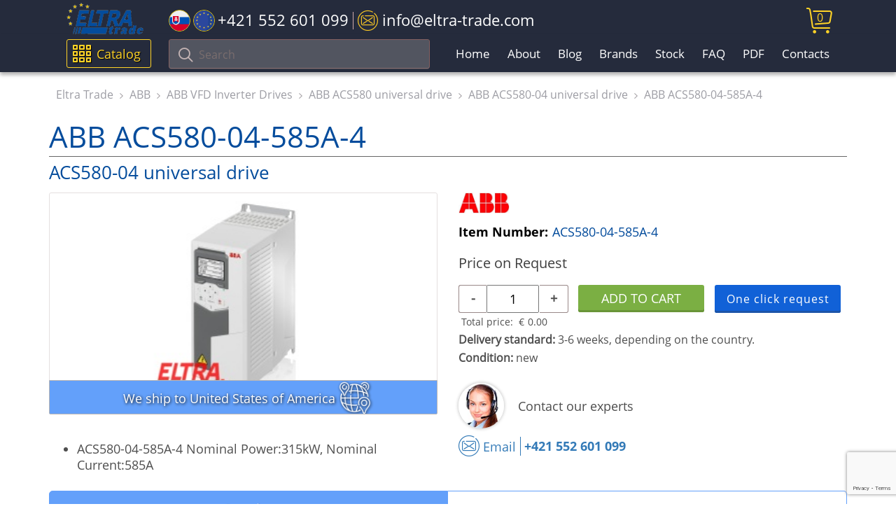

--- FILE ---
content_type: text/html; charset=UTF-8
request_url: https://eltra-trade.com/products/abb-acs580-04-585a-4
body_size: 8469
content:
<!DOCTYPE html>
<!--[if lt IE 7]>   <html dir="ltr" lang="en" class="no-js ie6 lt-ie7 lt-ie8 lt-ie9 lt-ie10"> <![endif]-->
<!--[if IE 7]>      <html dir="ltr" lang="en" class="no-js ie7 lt-ie8 lt-ie9 lt-ie10"> <![endif]-->
<!--[if IE 8]>      <html dir="ltr" lang="en" class="no-js ie8 lt-ie9 lt-ie10"> <![endif]-->
<!--[if IE 9]>      <html dir="ltr" lang="en" class="no-js ie9 lt-ie10"> <![endif]-->
<!--[if (gte IE 9) | !(IE)]><!-->
<!-- Code for super awesome modern browsers -->
<html dir="ltr" lang="en" class="no-js">
<!--<![endif]-->
<head>
	<link href="design/eltra-trade-1/images/favicon.ico" rel="shortcut icon" type="image/x-icon"/>
	<base href="https://eltra-trade.com/"/>
	<title>ACS580-04-585A-4, ABB, ACS580-04 universal drive | ELTRA TRADE</title>
	<link href="design/eltra-trade-1/css/main.css" rel="stylesheet">
	<meta charset="utf-8">
	<meta http-equiv="x-ua-compatible" content="ie=edge">
	<meta name="viewport" content="width=device-width, initial-scale=1">
	<meta name="description" content="ABB ACS580-04-585A-4 ACS580-04 universal drive 🔥Save Time & Money ✉️ Mail us now!">
	<meta name="google-site-verification" content="OnYykCs2fhZTUhJ6fDcGEd4zp3hDtPFILFJyA_Aq9jA" />
	<meta name="google-site-verification" content="-IOHkJQPx6uDdxE-dwVlCKLHu6xC9vxWsQwrFBtYreA" />
	<meta name="google-site-verification" content="ULuSj7OGscCkFea3UJLPpd1Yqsj2XOT9ybFqJ-hLpvE" />
		<link rel="canonical" href="https://eltra-trade.com/products/abb-acs580-04-585a-4">
	
	
		

	<!-- GOOGLE RICH SNIPPETS -->
    <!--<link rel="preload" href="design/eltra-trade-1/img/eltra-trade-logo.svg" as="image">-->
    <!--<link rel="preload" href="https://eltra-trade.com/files/products/ACS580-04.png" as="image">-->
	<!--<script src="//translate.google.com/translate_a/element.js?cb=TranslateInit"></script>-->
	<script src="https://www.google.com/recaptcha/api.js?render=6LesOcErAAAAAG1ggq83C6ZfaT0BzmCDTAXXAkj0" async defer></script>
</head>

<body>	
	<!-- BEGIN HEADER -->

	<header id="header">
		<div class="header-top-wrap">
			<div class="container">
				<div class="row" style="position: relative;">
					<div class="header-logo">
						<a class="eltra-trade-logo" href="/"></a>
					</div>

					<ul class="header-contact">
						<li class="header-contact-slovakia-tel-wrap">
							<a class="slovakia-tel" href="tel:+421552601099">
								<span class="icon-slovakia-flag"><span class="path1"></span><span class="path2"></span><span class="path3"></span><span class="path4"></span><span class="path5"></span><span class="path6"></span><span class="path7"></span></span>
								<span class="icon-europa-flag"><span class="path1"></span><span class="path2"></span><span class="path3"></span><span class="path4"></span><span class="path5"></span><span class="path6"></span><span class="path7"></span><span class="path8"></span><span class="path9"></span><span class="path10"></span><span class="path11"></span><span class="path12"></span><span class="path13"></span><span class="path14"></span></span>
								<span class="tel-phone-header">+421 552 601 099</span>
							</a>
						</li>
						
						<!--
						<li class="header-contact-icon-whatsapp-wrap">
							<a href="https://api.whatsapp.com/send?phone=421940840809" class="tel-icon-left-whatsapp">
								<span class="icon-whatsapp"></span>
							</a>

							<a href="tel:+421940840809" class="whatsapp-tel"> +421 940 840 809</a>
						</li>
						-->

						<li>
							<a class="header-email" href="/cdn-cgi/l/email-protection#6f060109002f0a031b1d0e421b1d0e0b0a410c0002"> 
								<span class="icon-email"></span>
								<span class="email-header"><span class="__cf_email__" data-cfemail="b4dddad2dbf4d1d8c0c6d599c0c6d5d0d19ad7dbd9">[email&#160;protected]</span></span>
							</a>
						</li>
					</ul>
					<div class="header-cart" id="cart_informer">
						

<a href="./cart/">
	<i class="icon-cart"></i>
	
	<span class="icon__cart-total">
		0
	</span>
</a>
					</div>
				</div>
			</div>
		</div>

		<nav id="nav">
			<div class="navbar__bg "></div>
			
			<div class="menu-catalog-search-background">
				<div class="container">
					<div class="menu-catalog-search-wrap">
						<div class="catalog-header">
							<div class="show-catalog-button catalog-header-btn">
								<span class="icon-menu"></span>
								Catalog
							</div>
							
							<div class="show-catalog-button catalog-header-btn-mob">
								<span class="icon-menu"></span>
								Catalog
							</div>
						</div>
									
						<div class="navbar-toggle-btn1">
							<span class="icon-bar"></span>
							<span class="icon-bar"></span>
							<span class="icon-bar"></span>
						</div>

						<div class="search-mob-btn">
							<span class="icon-search"></span>
						</div>

						<form action="products" class="search-field-header">
							<button type="submit" class="btn btn-default">
								<i class="icon-search"></i>
							</button>
							
							<div class="form-group">
								<input type="text" class="form-control input_search" name="keyword" value="" placeholder="Search">
							</div>
						</form>
						
						<ul class="nav-header1">
																							<li class="">
									<a href="">Home</a>
								</li>
																															<li class="">
									<a href="about">About</a>
								</li>
																															<li class="">
									<a href="blog">Blog</a>
								</li>
																																														<li class="">
									<a href="producers">Brands</a>
								</li>
																																														<li class="">
									<a href="catalog/stock">Stock</a>
								</li>
																															<li class="">
									<a href="faq">FAQ</a>
								</li>
																																																																																																																																																																																																																																																	<li class="">
									<a href="pdf">PDF</a>
								</li>
																																																													<li class="">
									<a href="contacts">Contacts</a>
								</li>
																																				</ul>

						<div id="catalog"></div>
						<!-- HERE -->

					</div>
				</div>
			</div><!-- /.container -->
		</nav>
	</header>

	<div class="header " id="top">

					</div>
	<!-- HEADER EOF -->

	<!-- BEGIN MAIN -->
	<main class="main">

				<!-- Breadcrumbs -->
			<div class="breadcrumbs" id="path">
				<div class="container">
					<div class="row">
						<div class="col-lg-12 hidden-xs visible-sm visible-md visible-lg">
							<ol class="breadcrumb">
																<li>
									<span>
										<a href="/"><span>Eltra Trade</span></a>
									</span>
								</li>
								
								 
																
								<li>
																			<span>
											<a href="catalog/abb"><span>ABB</span></a>
										</span>
																	</li>
																
								<li>
																			<span>
											<a href="catalog/abb-drives"><span>ABB VFD Inverter Drives</span></a>
										</span>
																	</li>
																
								<li>
																			<span>
											<a href="catalog/abb-acs580"><span>ABB ACS580 universal drive</span></a>
										</span>
																	</li>
																
								<li>
																			<span>
											<a href="catalog/abb-acs580-04"><span>ABB ACS580-04 universal drive</span></a>
										</span>
																	</li>
																
																								<li>
									<span>
									<a name="product"><span>ABB ACS580-04-585A-4</span></a>
									</span>
								</li>
															</ol>
						</div>
					</div>
				</div>
			</div>
		<!-- Breadcrumbs #End -->
		
			
		    
		        
        
    
	
    	    


<script data-cfasync="false" src="/cdn-cgi/scripts/5c5dd728/cloudflare-static/email-decode.min.js"></script><script type="application/ld+json">
 {"@context": "https://schema.org/","@type": ["Product","ItemPage"],"name": "ABB ACS580-04-585A-4","image": ["https://eltra-trade.com/files/products/ACS580-04.png"],"description": "  ACS580-04-585A-4 Nominal Power:315kW, Nominal Current:585A  ","isPartOf": 
	{
	"@context": "http://schema.org",
	"@type": "WebSite",
	"url": "https://eltra-trade.com/",
	"name" : "Eltra Trade",
	"alternateName" : "Eltra Trade",
	"potentialAction": {
		"@type": "SearchAction",
		"target": "https://eltra-trade.com/products?keyword={search_term_string}",
		"query-input": "required name=search_term_string"
		}
	}
,"breadcrumb" :                 {"@context": "https://schema.org","@type": "BreadcrumbList","@id":"https://eltra-trade.com/products/abb-acs580-04-585a-4#BreadcrumbList","itemListElement": [{"@type": "ListItem","position": 1,"name": "Eltra Trade","item": "https://eltra-trade.com"} ,{"@type": "ListItem","position": 2,"name": "ABB","item": "https://eltra-trade.com/catalog/abb"},{"@type": "ListItem","position": 3,"name": "ABB VFD Inverter Drives","item": "https://eltra-trade.com/catalog/abb-drives"},{"@type": "ListItem","position": 4,"name": "ABB ACS580 universal drive","item": "https://eltra-trade.com/catalog/abb-acs580"},{"@type": "ListItem","position": 5,"name": "ABB ACS580-04 universal drive","item": "https://eltra-trade.com/catalog/abb-acs580-04"}]}
,"brand": {"@type": "Brand","name": "ABB"},"offers": {"@type": "Offer","url": "https://eltra-trade.com/products/abb-acs580-04-585a-4","priceCurrency": "EUR","price": "0.00","hasMerchantReturnPolicy": {"@type": "MerchantReturnPolicy","merchantReturnLink": "https://eltra-trade.com/return-and-refund-policy"},"seller": 
{
    "@context": "https://schema.org",
    "@type": "Organization",
    "url": "https://eltra-trade.com",
    "name": "Eltra Trade",
    "telephone": ["+421 940 840 809", "+421 552 601 099", "+1 888 384 5819"],
    "email": "info@eltra-trade.com",
    "sameAs": ["https://www.youtube.com/channel/UCUnuqFkt3KdxK2qpDSeuTvQ",
        "https://www.facebook.com/Eltra-Trade-sro-1407901376175252/",
        "https://www.linkedin.com/company/10806885",
        "https://www.instagram.com/eltra_trade/",
        "https://twitter.com/Eltra_Trade"
    ],
    "logo": "https://eltra-trade.com/design/eltra-trade-1/img/logo.png"
}
,"shippingDetails": {"@type": "OfferShippingDetails","url": "https://eltra-trade.com/delivery"},"itemCondition": "http://schema.org/NewCondition","availability": "https://schema.org/InStock"}}
</script>


<span>
	<div class="product-one">
		<div class="container">
			<div class="row">

				<div class="col-xs-12 col-sm-12 col-md-12 col-lg-12">
					<h1 class="product-h1">
						<div class="product-h1-brand">
							ABB ACS580-04-585A-4
						</div>
						
						<div class="product-h1-product-name">
							ACS580-04 universal drive						</div>
					</h1>

					<div class="row product">
						<div class="col-xs-12 col-sm-5 col-md-5 col-lg-6">
							<div class="product-single-page-wrap">
								<div class="product-single-page">
									<!-- Big Image -->
										<span class="products__block-img productimage products__block-wrap-img-single-product-page">
																							<img class="img-responsive products__block-img-single-product-page" height="300" fetchpriority="high" src="https://eltra-trade.com/files/products/ACS580-04.png" alt="ABB ACS580-04-585A-4">
																						<!--<div class="hover__img"></div>-->
										</span>
									<!-- Big Image (The End)-->
																	</div>
																	<div class="delivery_worldwide_product_card">
											<span class="delivery_worldwide_product_card_text">
												We ship
																									to United States of America
																							</span>

											<span class="icon-world"></span>
									</div>
															</div>

							<div class="product-item-short-desc">
								<ul><li>ACS580-04-585A-4 Nominal Power:315kW, Nominal Current:585A</li></ul>
							</div>
						</div>

						<div class="col-xs-12 col-sm-7 col-md-7 col-lg-6">
							
															<div class="product-brand-img">
									<img src="/files/brands/ABB-logo-brands.jpg">
								</div>
								

							<div class="product-item-number">
								<span class="product-item-number-val">Item Number:</span> 
								<span> ACS580-04-585A-4</span>
							</div>						
							
							<div class="buy-wrap">
								<div class="product-price">

																												
																																															
										<form class="products__buy variants" action="/cart">
											<div class="price inproduct products__price" data-productKey="139372">
												
												<div class="price-no-select">
													<input id="variants_139372" name="variant" value="139490" type="radio" class="variant_radiobutton" checked style="display:none"/>

																											<span class="no-price-text">Price on Request</span>
																									</div>												
																							</div>

											<div class="quantity-btn-wrap">
												<div class="product-price-quantity">													
													<div class="product-price-quantity-wrap">
														<div class="product-price-quantity-minus" onclick="modify_price('minus')">-</div>
														<input class="product-input-quantity" id="amount" name="amount" value="1" onfocusout="modify_price()" />
														<div class="product-price-quantity-plus" onclick="modify_price('plus')" >+</div>
														
															<script>
																function modify_price(action = '') {
																	if (action == 'plus') {
																		document.getElementById('amount').value = parseInt(document.getElementById('amount').value)+1;
																	}

																	if (action == 'minus') {
																		document.getElementById('amount').value = parseInt(document.getElementById('amount').value)-1 ;
																	}

																	let qty = parseInt(document.getElementById('amount').value);
																	if (qty < 1) {
																		qty = 1;
																		document.getElementById('amount').value = qty;
																	}
																	let price = parseFloat(document.getElementById('product_price').innerText);
																	let total_price = (qty*price).toFixed(2);
																	document.getElementById('total-price-sum').innerText = total_price;
																}
															</script>
														
													</div>

													<div class="product-price-currency">

														<div class="product-total-price">
															<span>Total price: </span>
															<span class="product-total-price-sum">
																<span class="currency-symbol">€</span>
																<i class="product-total-price-sum-wrap" id="total-price-sum">0.00</i>
															</span>
														</div>
													</div>
												</div>

												<div class="product-btn-wrap-single">

													<div class="price inproduct products__price"></div>

													<div class="products__btn-product-cart-wrap">
														<input type="submit" class="products__btn add-to-cart-button products__btn-sigle-page" value="Add to cart" data-result-text="Add to cart" />
													</div>

													<a class="popup-with-form products__btn one-click-request" href="#contacts_form" data-product="ABB ACS580-04-585A-4" data-id="139490">One click request</a>
												</div>
											</div>											
										</form>
																					<div class="delivery-standard"><b>Delivery standard:</b> 3-6 weeks, depending on the country.</div>
										
										<div class="product-condition"><b>Condition:</b> new</div>

										
																											</div>
							</div>

							<div class="product-contact-wrap">
								<div class="product-contact-img"></div>
								<div class="product-contact-text">
									Contact our experts
								</div>

								<div class="product-mail-tell-wrap">
									<div class="product-contact-mail">														
										<a href="/cdn-cgi/l/email-protection#9cf5f2faf3dcf9f0e8eefdb1e8eefdf8f9b2fff3f1">
											<span class="icon-email"></span>
											<span class="icon-email-text">Email</span>
										</a>
									</div>
									<div class="product-contact-tell">
										<a class="number-product-in-stock"  href="tel:+421552601099"> +421 552 601 099</a>
									</div>

																	</div>
							</div>
						</div>

						<div class="col-xs-12 col-sm-12 col-md-12 col-lg-12">
							<div class="tabs-wrapper">

								<ul class="product-tabs-сaption tabs">
									<li class="tab">Overview <span class="plus-show">+</span></li>
									<li class="tab">Comments <span class="plus-show">+</span></li>
									<!--
									<li>Datasheet</li>
									<li>Alternative numbers</li>
									<li>PDF</li>
									-->
								</ul>
								
								<div class="tabs-content">
									<!-- Overview tab -->
									<div class="tab-item active">
										<!-- Item Description -->
																				<div class="table-products">
											<table class="data"><tr><td>Type</td><td>Frequency Converter</td></tr><tr><td>Name</td><td>ACS580-04-585A-4</td></tr><tr><td>SKU</td><td>1XA9A1EM6F</td></tr><tr><td>Weight</td><td>-</td></tr><tr><td>Dimensions</td><td>-</td></tr><tr><td>Vendor Identification Code</td><td>3AUA0000170521</td></tr><tr><td>Customs Tariff Compliance Number</td><td>85044084</td></tr><tr><td>Produced in</td><td>Finland</td></tr></table>

											<hr>

											<!-- Псевдорандомное подключение нового тестового блока -->
											<div class="product_bottom_desc">
																								<p>Buy ABB ACS580-04-585A-4 with the best possible price and delivery terms on eltra-trade.com</p>

<p>Eltra Trade s.r.o. provides complete industrial automation solutions. With a wide selection of products and efficient delivery options, we meet your needs effectively. Our focus on quality and customer satisfaction distinguishes us. Experience our exceptional service and support for your automation needs.</p>											</div>								
										</div>
										<!-- Item Description (The End)-->
									</div>

									<!-- Comments tab -->
									<div class="tab-item">
										<!-- Комментарии -->
										<div id="comments">
											<h2 class="comments-product-h2">Comments</h2>
																						<p>
												No comments yet
											</p>
											
											<!--Форма отправления комментария-->
											<form class="comment_form" method="post">
												<h2>Write a comment</h2>

												
												<div class="comment-write-wrap">
													<label class="new_comment_name" for="comment_name">Name</label>
													<input class="input_name" type="text" id="comment_name" name="name" value="" data-format=".+" data-notice="Enter your name"/>

													<label class="new_comment_text" for="comment_text">Your comment</label>
													<textarea class="comment_textarea" id="comment_text" name="text" data-format=".+" data-notice="Enter a comment"></textarea>

													<input type="hidden" name="csrf" required>
													<script data-cfasync="false" src="/cdn-cgi/scripts/5c5dd728/cloudflare-static/email-decode.min.js"></script><script>document.getElementsByName("csrf")[0].value= parseInt(new Date().getTime()/1000)</script>

													<input class="button" type="submit" name="comment" value="Submit" />
												</div>
											</form>
											<!--Форма отправления комментария (The End)-->
										</div>
										<!-- Комментарии (The End) -->
									</div>
									
									<!-- Datasheet tab -->
									<!--
									<div class="tab-item">
										Здесь планируется добавление основных характеристик товара. 
									</div>
									-->

									<!-- Alternative numbers tab -->
									<!--
									<div class="tab-item">
										Alternative numbers - это более подробные заказники, которых сейчас нет для вывода 
									</div>
									-->

									<!-- PDF tab -->
									<!-- 
									<div class="tab-item">
										Вывод PDF 
									</div>
									-->
								</div>
							</div><!-- .tabs-->

						</div>
					</div>

									<div class="special-offers-single-product mb-20 ">
						<div class="col-lg-12">
							<div class="row">
								<div class="special-offers-header">People also buy</div>
							</div>
							<!--Item list -->
							<div class="owl-carousel owl-theme related-products-single">

																	<!--Item -->
									<div class="product item">

										<!-- Photo -->
											<span class="products__block-img carouselimg">
												<a href="products/abb-acs580-04-650a-4" class="products__block-img" id="product139373">
																											<img class="products__img" loading="lazy" src="https://eltra-trade.com/files/products/ACS580-04.png" alt="ABB ACS580-04-650A-4">
													
													<div class="hover__img" data-url="abb-acs580-04-650a-4"></div>
												</a>
											</span>
										<!-- Photo (The End) -->

										<!-- Item name -->
										<a href="products/abb-acs580-04-650a-4" class="products__model">ABB ACS580-04-650A-4</a>
										<!-- Item name (The End) -->
										
	



    <form class="products__buy variants" action="/cart">

		<meta itemprop="brand" content="ABB" />

        <div class="price inproduct products__price" >
                        
			<div class="price-no-select">
				<input id="variants_139373" name="variant" value="139491" type="radio" class="variant_radiobutton" checked style="display:none"/>

									<span class="no-price-text">Price on Request</span>
					<meta itemprop="price" content="1393.73" />
							</div>
            
            
                        
                    </div>

        <div class="products__btn-wrap">
            <input type="submit" class="products__btn add-to-cart-button" value="Add to cart" data-result-text="Add to cart" />
        </div>

        <a class="popup-with-form products__btn one-click-request" href="#contacts_form" data-product="ABB ACS580-04-650A-4" data-id="139491">One click request</a>
    </form>
									</div>
									<!-- Item(The End)-->
																	<!--Item -->
									<div class="product item">

										<!-- Photo -->
											<span class="products__block-img carouselimg">
												<a href="products/abb-acs580-04-725a-4" class="products__block-img" id="product139374">
																											<img class="products__img" loading="lazy" src="https://eltra-trade.com/files/products/ACS580-04.png" alt="ABB ACS580-04-725A-4">
													
													<div class="hover__img" data-url="abb-acs580-04-725a-4"></div>
												</a>
											</span>
										<!-- Photo (The End) -->

										<!-- Item name -->
										<a href="products/abb-acs580-04-725a-4" class="products__model">ABB ACS580-04-725A-4</a>
										<!-- Item name (The End) -->
										
	



    <form class="products__buy variants" action="/cart">

		<meta itemprop="brand" content="ABB" />

        <div class="price inproduct products__price" >
                        
			<div class="price-no-select">
				<input id="variants_139374" name="variant" value="139492" type="radio" class="variant_radiobutton" checked style="display:none"/>

									<span class="no-price-text">Price on Request</span>
					<meta itemprop="price" content="1393.74" />
							</div>
            
            
                        
                    </div>

        <div class="products__btn-wrap">
            <input type="submit" class="products__btn add-to-cart-button" value="Add to cart" data-result-text="Add to cart" />
        </div>

        <a class="popup-with-form products__btn one-click-request" href="#contacts_form" data-product="ABB ACS580-04-725A-4" data-id="139492">One click request</a>
    </form>
									</div>
									<!-- Item(The End)-->
																	<!--Item -->
									<div class="product item">

										<!-- Photo -->
											<span class="products__block-img carouselimg">
												<a href="products/abb-acs580-04-820a-4" class="products__block-img" id="product139375">
																											<img class="products__img" loading="lazy" src="https://eltra-trade.com/files/products/ACS580-04.png" alt="ABB ACS580-04-820A-4">
													
													<div class="hover__img" data-url="abb-acs580-04-820a-4"></div>
												</a>
											</span>
										<!-- Photo (The End) -->

										<!-- Item name -->
										<a href="products/abb-acs580-04-820a-4" class="products__model">ABB ACS580-04-820A-4</a>
										<!-- Item name (The End) -->
										
	



    <form class="products__buy variants" action="/cart">

		<meta itemprop="brand" content="ABB" />

        <div class="price inproduct products__price" >
                        
			<div class="price-no-select">
				<input id="variants_139375" name="variant" value="139493" type="radio" class="variant_radiobutton" checked style="display:none"/>

									<span class="no-price-text">Price on Request</span>
					<meta itemprop="price" content="1393.75" />
							</div>
            
            
                        
                    </div>

        <div class="products__btn-wrap">
            <input type="submit" class="products__btn add-to-cart-button" value="Add to cart" data-result-text="Add to cart" />
        </div>

        <a class="popup-with-form products__btn one-click-request" href="#contacts_form" data-product="ABB ACS580-04-820A-4" data-id="139493">One click request</a>
    </form>
									</div>
									<!-- Item(The End)-->
																	<!--Item -->
									<div class="product item">

										<!-- Photo -->
											<span class="products__block-img carouselimg">
												<a href="products/abb-acs580-04-880a-4" class="products__block-img" id="product139376">
																											<img class="products__img" loading="lazy" src="https://eltra-trade.com/files/products/ACS580-04.png" alt="ABB ACS580-04-880A-4">
													
													<div class="hover__img" data-url="abb-acs580-04-880a-4"></div>
												</a>
											</span>
										<!-- Photo (The End) -->

										<!-- Item name -->
										<a href="products/abb-acs580-04-880a-4" class="products__model">ABB ACS580-04-880A-4</a>
										<!-- Item name (The End) -->
										
	



    <form class="products__buy variants" action="/cart">

		<meta itemprop="brand" content="ABB" />

        <div class="price inproduct products__price" >
                        
			<div class="price-no-select">
				<input id="variants_139376" name="variant" value="139494" type="radio" class="variant_radiobutton" checked style="display:none"/>

									<span class="no-price-text">Price on Request</span>
					<meta itemprop="price" content="1393.76" />
							</div>
            
            
                        
                    </div>

        <div class="products__btn-wrap">
            <input type="submit" class="products__btn add-to-cart-button" value="Add to cart" data-result-text="Add to cart" />
        </div>

        <a class="popup-with-form products__btn one-click-request" href="#contacts_form" data-product="ABB ACS580-04-880A-4" data-id="139494">One click request</a>
    </form>
									</div>
									<!-- Item(The End)-->
															</div>
						</div>
					</div>
								</div>
			</div>
		</div> <!-- /.container -->
	</div>

</span>




	</main>
	<!-- MAIN EOF -->
	
	<!-- BEGIN FOOTER -->
	<footer class="footer">
		<div class="container">
			<div class="row">
				<div class="col-sm-6 col-lg-3">
					<div class="footer__left footer-col-wrap">
						<img loading="lazy" class="footer__logo" src="design/eltra-trade-1/img/logo.png" alt="ELTRA-TRADE">

						<ul class="site-footer-desc">
							<li>Industrial automation products supplier</li>
							<li>Automation and control products</li>
							<li>Automation instrumentation</li>
							<li>Electrical equipment shop</li>
							<li>Electrical products online</li>
							<li>Industrial sensors</li>
							<li>Pneumatic automation</li>
							<li>Automation distribution</li>
							<li>Motor control components</li>
							<li>Electrical supply warehouse</li>
						</ul>
					</div>
				</div>

				<div class="col-sm-6 col-lg-3">
					<div class="footer-col-wrap">
						<div class="footer__h3 footer-toggle-btn">TOP PRODUCTS</div>

						<ul class="footer-cat-menu footer-toggle">
																																																																																																																																																																																																																											<li>
										<a href="catalog/abb-acs880">
											ABB ACS880
										</a>
									</li>
																																<li>
										<a href="catalog/siemens-converters">
											Siemens Drives
										</a>
									</li>
																																<li>
										<a href="catalog/siemens-flow-measurement-2">
											Siemens Sitrans
										</a>
									</li>
																																<li>
										<a href="catalog/siemens-sitop-power-supplies">
											Siemens Sitop
										</a>
									</li>
																																<li>
										<a href="catalog/baumer-encoders">
											Baumer Encoders
										</a>
									</li>
																																<li>
										<a href="catalog/lenze-frequency-inverters">
											Lenze Drives
										</a>
									</li>
																																<li>
										<a href="catalog/pepperl-fuchs-proximity-inductive-sensors">
											P&amp;F Sensors
										</a>
									</li>
																																<li>
										<a href="catalog/burkert-solenoid-valves">
											Burkert Valves
										</a>
									</li>
																																																																																																										
						</ul>
						
						<div class="footer-toggle-arrow icon-right-arrow"></div>
					</div>	
				</div>	

				<div class="col-sm-6 col-lg-3">
					<div class="footer-col-wrap">
						<div class="footer__h3 footer-toggle-btn">COMPANY</div>

						<ul class="footer-list footer-toggle">

							
															
															
															
															
															
															
															
															
															
																	<li>
										<a href="sitemap">Sitemap</a>
									</li>
															
															
															
															
															
															
															
															
															
															
															
															
															
															
															
															
															
																						
							<li>
								<a href="/delivery">Shipping and delivery information</a>
							</li>
							<li>
								<a href="/return-and-refund-policy">Refund and return policy</a>
							</li>
							<li>
								<a href="/we-ship-to-worldwide">We ship Worldwide</a>
							</li>
							<li>
								<a href="/information-about-personal-data-processing">Privacy Policy</a>
							</li>
							<li>
								<a href="/ads-policy">Ads Policy</a>
							</li>
						</ul>

						<div class="footer-toggle-arrow icon-right-arrow"></div>
					</div>		
				</div>

				<div class="col-sm-6 col-lg-3">
					<div class="footer-col-wrap">
						<div class="footer__h3 footer-toggle-btn">CONTACT US</div>

						<div class="footer-toggle">
							<ul class="footer-list">
								<li>
									tel. EU</span><a href="tel:+421552601099"> +421 552 601 099</a>
								</li>
								<li>
									tel. USA</span><a href="tel:+18883845819"> +1 888 384 58 19</a>
								</li>
								
								<li>
									<a href="https://api.whatsapp.com/send?phone=421940840809" class="icon-whatsapp-footer__link">
										<span class="icon-whatsapp icon-whatsapp-footer"></span>
										
										WhatsApp only
										+421 940 840 809
									</a>
								</li>
								
								<li>
									E-mail: <a href="/cdn-cgi/l/email-protection" class="__cf_email__" data-cfemail="6801060e07280d041c1a09451c1a090c0d460b0705">[email&#160;protected]</a>
								</li>
							</ul>

							<ul class="soc-icons">
								<li class="soc-icons__item soc-icons__youtube2 list-unstyled list-inline">
									<a href="https://www.youtube.com/channel/UCUnuqFkt3KdxK2qpDSeuTvQ" rel="nofollow" target="_blank">
										<span class="icon-social-youtube"></span>
									</a>
								</li>
								<li class="soc-icons__item soc-icons__fb2 list-unstyled list-inline">
									<a href="https://www.facebook.com/Eltra-Trade-sro-1407901376175252/" rel="nofollow" target="_blank">
										<span class="icon-social-facebook"></span>
									</a>
								</li>
								<li class="soc-icons__item soc-icons__in2 list-unstyled list-inline">
									<a href="https://www.linkedin.com/company/10806885" rel="nofollow" target="_blank">
										<span class="icon-social-linkedin"></span>
									</a>
								</li>
								<li class="soc-icons__item soc-icons__instagram2 list-unstyled list-inline">
									<a href="https://www.instagram.com/eltra_trade/" rel="nofollow" target="_blank">
										<span class="icon-social-instagram"></span>
									</a>
								</li>
								<li class="soc-icons__item soc-icons__twitter2 list-unstyled list-inline">
									<a href="https://twitter.com/Eltra_Trade" rel="nofollow" target="_blank">
										<span class="icon-social-twitter footer-icon-social-twitter"></span>
									</a>
								</li>
							</ul>
						</div>

						<div class="footer-toggle-arrow icon-right-arrow"></div>
					</div>
				</div>
			</div>
				
			<div class="footer_copyright">&copy; 2026 ELTRA TRADE All Rights Reserved | <a href="/sitemap">HTML Sitemap</a></div>					
		</div>
	</footer>
	<!-- FOOTER EOF -->

	<!-- A fallback JSP will render whenever IE8 is detected, or if JavaScript is turned off -->
	<!-- Show this in all browsers when JS disabled (<noscript>). In IE8 the noscript tag will not be in the DOM (thus this section will always be  visible in IE8 and any no-js browser) -->
	<!-- Not the neatest solution, but does the job =) -->
    		<div class="modal-form-win-wrap"></div>
		<div class="modal-win-form">
			<span class="modal-win-form-close">×</span>
			<form id="contacts_form" class="form-contact-hide" method="POST" action="addons/message.php">
    <input type="hidden" name="product-name"  value="" />
    <input type="hidden" name="variant"  value="" />
    <input type="hidden" name="csrf" value="1768971067">
    <input type="hidden" name="g-recaptcha-response" id="g-recaptcha-response" required>
    <div class="form-group row">
        <label class="control-label col-sm-4 col-md-4 col-lg-3">Your name*</label>
        <div class="col-sm-8 col-md-8 col-lg-8">
            <input name="name" type="text" class="form-control" value="" data-format=".+" data-notice="Enter contact person details" required>
        </div>
    </div>

    <div class="form-group row">
        <label class="control-label col-sm-4 col-md-4 col-lg-3">Organization</label>
        <div class="col-sm-8 col-md-8 col-lg-8">
            <input name="company" type="text" class="form-control" value="" data-format=".+" data-notice="Enter your organization">
        </div>
    </div>

    <div class="form-group row">
        <label class="control-label col-sm-4 col-md-4 col-lg-3">E-mail*</label>
        <div class="col-sm-8 col-md-8 col-lg-8">
            <input name="email" type="email" class="form-control" value="" data-format="email" data-notice="Enter correct e-mail address" required>
        </div>
    </div>

    <div class="form-group row">
        <label class="control-label col-sm-4 col-md-4 col-lg-3">Phone*</label>
        <div class="col-sm-8 col-md-8 col-lg-8">
            <input name="phone" type="tel" class="form-control" value="" placeholder="+0000000000000" pattern="(\+|)\d{11,14}" data-notice="Enter correct phone number in Requered format" minlength="11" maxlength="15" required/>
            <sub id="subphone"></sub>
        </div>

    </div>

    <div class="form-group row" style="display:none">
        <label class="control-label col-sm-4 col-md-4 col-lg-3">Message</label>
        <div class="col-sm-8 col-md-8 col-lg-8">
            <textarea name="message" class="form-control" rows="5" id="order_comment"></textarea>
        </div>
    </div>

    <div class="form-group row">
        <label class="control-label col-sm-4 col-md-4 col-lg-3">Message</label>
        <div class="col-sm-8 col-md-8 col-lg-8">
            <textarea name="word" class="form-control" rows="5" id="order_word"></textarea>
        </div>
    </div>

    <div class="form-group row">    
        <div class="col-lg-12">
            The fields marked with * are required.
        </div>
    </div>

    <div class="form-group row">
        <div class="col-sm-12 col-md-11 col-lg-11">
            <input type="submit" name="proceed" class="btn-order" value="SEND MESSAGE">
        </div>
    </div>
</form>		</div>
		<link href="design/eltra-trade-1/css/libs.min.css" rel="stylesheet">
	<script data-cfasync="false" src="/cdn-cgi/scripts/5c5dd728/cloudflare-static/email-decode.min.js"></script><script src="design/eltra-trade-1/js/libs.min.js" defer></script>
    <link rel="preload" href="design/eltra-trade-1/fonts/open-sans/open-sans.woff" as="font" type="font/woff" crossorigin="anonymous">
    <link rel="preload" href="design/eltra-trade-1/fonts/open-sans/open-sans-bold.woff" as="font" type="font/woff" crossorigin="anonymous">
    <link rel="preload" href="design/eltra-trade-1/fonts/icomoon/icomoon.ttf" as="font" type="font/woff" crossorigin="anonymous">
	<link href="design/eltra-trade-1/css/fonts.css" rel="stylesheet">
	
	<!-- HTML5 Shim and Respond.js IE8 support of HTML5 elements and media queries ---->
	<!-- WARNING: Respond.js doesn't work if you view the page via file:// -->
	<!--[if lt IE 9]>
		<script defer src="https://oss.maxcdn.com/libs/html5shiv/3.7.0/html5shiv.js"></script>
		<script defer src="https://oss.maxcdn.com/libs/respond.js/1.4.2/respond.min.js"></script>
	<![endif]-->
	
	<!-- HTML для модального окна с видео на Youtube -->
	<div id="youtubeModal" class="youtube-modal">
		<div class="modal-content">
			<button class="close-button" id="closeModal">&times;</button>
			<div class="video-container">
				<iframe id="youtubeFrame" src="" allowfullscreen></iframe>
			</div>
		</div>
	</div>
<script defer src="https://static.cloudflareinsights.com/beacon.min.js/vcd15cbe7772f49c399c6a5babf22c1241717689176015" integrity="sha512-ZpsOmlRQV6y907TI0dKBHq9Md29nnaEIPlkf84rnaERnq6zvWvPUqr2ft8M1aS28oN72PdrCzSjY4U6VaAw1EQ==" data-cf-beacon='{"version":"2024.11.0","token":"c69ac16c1f3d48459fdbc71581d0a566","r":1,"server_timing":{"name":{"cfCacheStatus":true,"cfEdge":true,"cfExtPri":true,"cfL4":true,"cfOrigin":true,"cfSpeedBrain":true},"location_startswith":null}}' crossorigin="anonymous"></script>
</body>
</html>


--- FILE ---
content_type: text/html; charset=utf-8
request_url: https://www.google.com/recaptcha/api2/anchor?ar=1&k=6LesOcErAAAAAG1ggq83C6ZfaT0BzmCDTAXXAkj0&co=aHR0cHM6Ly9lbHRyYS10cmFkZS5jb206NDQz&hl=en&v=PoyoqOPhxBO7pBk68S4YbpHZ&size=invisible&anchor-ms=20000&execute-ms=30000&cb=cpdvpedwwskq
body_size: 49847
content:
<!DOCTYPE HTML><html dir="ltr" lang="en"><head><meta http-equiv="Content-Type" content="text/html; charset=UTF-8">
<meta http-equiv="X-UA-Compatible" content="IE=edge">
<title>reCAPTCHA</title>
<style type="text/css">
/* cyrillic-ext */
@font-face {
  font-family: 'Roboto';
  font-style: normal;
  font-weight: 400;
  font-stretch: 100%;
  src: url(//fonts.gstatic.com/s/roboto/v48/KFO7CnqEu92Fr1ME7kSn66aGLdTylUAMa3GUBHMdazTgWw.woff2) format('woff2');
  unicode-range: U+0460-052F, U+1C80-1C8A, U+20B4, U+2DE0-2DFF, U+A640-A69F, U+FE2E-FE2F;
}
/* cyrillic */
@font-face {
  font-family: 'Roboto';
  font-style: normal;
  font-weight: 400;
  font-stretch: 100%;
  src: url(//fonts.gstatic.com/s/roboto/v48/KFO7CnqEu92Fr1ME7kSn66aGLdTylUAMa3iUBHMdazTgWw.woff2) format('woff2');
  unicode-range: U+0301, U+0400-045F, U+0490-0491, U+04B0-04B1, U+2116;
}
/* greek-ext */
@font-face {
  font-family: 'Roboto';
  font-style: normal;
  font-weight: 400;
  font-stretch: 100%;
  src: url(//fonts.gstatic.com/s/roboto/v48/KFO7CnqEu92Fr1ME7kSn66aGLdTylUAMa3CUBHMdazTgWw.woff2) format('woff2');
  unicode-range: U+1F00-1FFF;
}
/* greek */
@font-face {
  font-family: 'Roboto';
  font-style: normal;
  font-weight: 400;
  font-stretch: 100%;
  src: url(//fonts.gstatic.com/s/roboto/v48/KFO7CnqEu92Fr1ME7kSn66aGLdTylUAMa3-UBHMdazTgWw.woff2) format('woff2');
  unicode-range: U+0370-0377, U+037A-037F, U+0384-038A, U+038C, U+038E-03A1, U+03A3-03FF;
}
/* math */
@font-face {
  font-family: 'Roboto';
  font-style: normal;
  font-weight: 400;
  font-stretch: 100%;
  src: url(//fonts.gstatic.com/s/roboto/v48/KFO7CnqEu92Fr1ME7kSn66aGLdTylUAMawCUBHMdazTgWw.woff2) format('woff2');
  unicode-range: U+0302-0303, U+0305, U+0307-0308, U+0310, U+0312, U+0315, U+031A, U+0326-0327, U+032C, U+032F-0330, U+0332-0333, U+0338, U+033A, U+0346, U+034D, U+0391-03A1, U+03A3-03A9, U+03B1-03C9, U+03D1, U+03D5-03D6, U+03F0-03F1, U+03F4-03F5, U+2016-2017, U+2034-2038, U+203C, U+2040, U+2043, U+2047, U+2050, U+2057, U+205F, U+2070-2071, U+2074-208E, U+2090-209C, U+20D0-20DC, U+20E1, U+20E5-20EF, U+2100-2112, U+2114-2115, U+2117-2121, U+2123-214F, U+2190, U+2192, U+2194-21AE, U+21B0-21E5, U+21F1-21F2, U+21F4-2211, U+2213-2214, U+2216-22FF, U+2308-230B, U+2310, U+2319, U+231C-2321, U+2336-237A, U+237C, U+2395, U+239B-23B7, U+23D0, U+23DC-23E1, U+2474-2475, U+25AF, U+25B3, U+25B7, U+25BD, U+25C1, U+25CA, U+25CC, U+25FB, U+266D-266F, U+27C0-27FF, U+2900-2AFF, U+2B0E-2B11, U+2B30-2B4C, U+2BFE, U+3030, U+FF5B, U+FF5D, U+1D400-1D7FF, U+1EE00-1EEFF;
}
/* symbols */
@font-face {
  font-family: 'Roboto';
  font-style: normal;
  font-weight: 400;
  font-stretch: 100%;
  src: url(//fonts.gstatic.com/s/roboto/v48/KFO7CnqEu92Fr1ME7kSn66aGLdTylUAMaxKUBHMdazTgWw.woff2) format('woff2');
  unicode-range: U+0001-000C, U+000E-001F, U+007F-009F, U+20DD-20E0, U+20E2-20E4, U+2150-218F, U+2190, U+2192, U+2194-2199, U+21AF, U+21E6-21F0, U+21F3, U+2218-2219, U+2299, U+22C4-22C6, U+2300-243F, U+2440-244A, U+2460-24FF, U+25A0-27BF, U+2800-28FF, U+2921-2922, U+2981, U+29BF, U+29EB, U+2B00-2BFF, U+4DC0-4DFF, U+FFF9-FFFB, U+10140-1018E, U+10190-1019C, U+101A0, U+101D0-101FD, U+102E0-102FB, U+10E60-10E7E, U+1D2C0-1D2D3, U+1D2E0-1D37F, U+1F000-1F0FF, U+1F100-1F1AD, U+1F1E6-1F1FF, U+1F30D-1F30F, U+1F315, U+1F31C, U+1F31E, U+1F320-1F32C, U+1F336, U+1F378, U+1F37D, U+1F382, U+1F393-1F39F, U+1F3A7-1F3A8, U+1F3AC-1F3AF, U+1F3C2, U+1F3C4-1F3C6, U+1F3CA-1F3CE, U+1F3D4-1F3E0, U+1F3ED, U+1F3F1-1F3F3, U+1F3F5-1F3F7, U+1F408, U+1F415, U+1F41F, U+1F426, U+1F43F, U+1F441-1F442, U+1F444, U+1F446-1F449, U+1F44C-1F44E, U+1F453, U+1F46A, U+1F47D, U+1F4A3, U+1F4B0, U+1F4B3, U+1F4B9, U+1F4BB, U+1F4BF, U+1F4C8-1F4CB, U+1F4D6, U+1F4DA, U+1F4DF, U+1F4E3-1F4E6, U+1F4EA-1F4ED, U+1F4F7, U+1F4F9-1F4FB, U+1F4FD-1F4FE, U+1F503, U+1F507-1F50B, U+1F50D, U+1F512-1F513, U+1F53E-1F54A, U+1F54F-1F5FA, U+1F610, U+1F650-1F67F, U+1F687, U+1F68D, U+1F691, U+1F694, U+1F698, U+1F6AD, U+1F6B2, U+1F6B9-1F6BA, U+1F6BC, U+1F6C6-1F6CF, U+1F6D3-1F6D7, U+1F6E0-1F6EA, U+1F6F0-1F6F3, U+1F6F7-1F6FC, U+1F700-1F7FF, U+1F800-1F80B, U+1F810-1F847, U+1F850-1F859, U+1F860-1F887, U+1F890-1F8AD, U+1F8B0-1F8BB, U+1F8C0-1F8C1, U+1F900-1F90B, U+1F93B, U+1F946, U+1F984, U+1F996, U+1F9E9, U+1FA00-1FA6F, U+1FA70-1FA7C, U+1FA80-1FA89, U+1FA8F-1FAC6, U+1FACE-1FADC, U+1FADF-1FAE9, U+1FAF0-1FAF8, U+1FB00-1FBFF;
}
/* vietnamese */
@font-face {
  font-family: 'Roboto';
  font-style: normal;
  font-weight: 400;
  font-stretch: 100%;
  src: url(//fonts.gstatic.com/s/roboto/v48/KFO7CnqEu92Fr1ME7kSn66aGLdTylUAMa3OUBHMdazTgWw.woff2) format('woff2');
  unicode-range: U+0102-0103, U+0110-0111, U+0128-0129, U+0168-0169, U+01A0-01A1, U+01AF-01B0, U+0300-0301, U+0303-0304, U+0308-0309, U+0323, U+0329, U+1EA0-1EF9, U+20AB;
}
/* latin-ext */
@font-face {
  font-family: 'Roboto';
  font-style: normal;
  font-weight: 400;
  font-stretch: 100%;
  src: url(//fonts.gstatic.com/s/roboto/v48/KFO7CnqEu92Fr1ME7kSn66aGLdTylUAMa3KUBHMdazTgWw.woff2) format('woff2');
  unicode-range: U+0100-02BA, U+02BD-02C5, U+02C7-02CC, U+02CE-02D7, U+02DD-02FF, U+0304, U+0308, U+0329, U+1D00-1DBF, U+1E00-1E9F, U+1EF2-1EFF, U+2020, U+20A0-20AB, U+20AD-20C0, U+2113, U+2C60-2C7F, U+A720-A7FF;
}
/* latin */
@font-face {
  font-family: 'Roboto';
  font-style: normal;
  font-weight: 400;
  font-stretch: 100%;
  src: url(//fonts.gstatic.com/s/roboto/v48/KFO7CnqEu92Fr1ME7kSn66aGLdTylUAMa3yUBHMdazQ.woff2) format('woff2');
  unicode-range: U+0000-00FF, U+0131, U+0152-0153, U+02BB-02BC, U+02C6, U+02DA, U+02DC, U+0304, U+0308, U+0329, U+2000-206F, U+20AC, U+2122, U+2191, U+2193, U+2212, U+2215, U+FEFF, U+FFFD;
}
/* cyrillic-ext */
@font-face {
  font-family: 'Roboto';
  font-style: normal;
  font-weight: 500;
  font-stretch: 100%;
  src: url(//fonts.gstatic.com/s/roboto/v48/KFO7CnqEu92Fr1ME7kSn66aGLdTylUAMa3GUBHMdazTgWw.woff2) format('woff2');
  unicode-range: U+0460-052F, U+1C80-1C8A, U+20B4, U+2DE0-2DFF, U+A640-A69F, U+FE2E-FE2F;
}
/* cyrillic */
@font-face {
  font-family: 'Roboto';
  font-style: normal;
  font-weight: 500;
  font-stretch: 100%;
  src: url(//fonts.gstatic.com/s/roboto/v48/KFO7CnqEu92Fr1ME7kSn66aGLdTylUAMa3iUBHMdazTgWw.woff2) format('woff2');
  unicode-range: U+0301, U+0400-045F, U+0490-0491, U+04B0-04B1, U+2116;
}
/* greek-ext */
@font-face {
  font-family: 'Roboto';
  font-style: normal;
  font-weight: 500;
  font-stretch: 100%;
  src: url(//fonts.gstatic.com/s/roboto/v48/KFO7CnqEu92Fr1ME7kSn66aGLdTylUAMa3CUBHMdazTgWw.woff2) format('woff2');
  unicode-range: U+1F00-1FFF;
}
/* greek */
@font-face {
  font-family: 'Roboto';
  font-style: normal;
  font-weight: 500;
  font-stretch: 100%;
  src: url(//fonts.gstatic.com/s/roboto/v48/KFO7CnqEu92Fr1ME7kSn66aGLdTylUAMa3-UBHMdazTgWw.woff2) format('woff2');
  unicode-range: U+0370-0377, U+037A-037F, U+0384-038A, U+038C, U+038E-03A1, U+03A3-03FF;
}
/* math */
@font-face {
  font-family: 'Roboto';
  font-style: normal;
  font-weight: 500;
  font-stretch: 100%;
  src: url(//fonts.gstatic.com/s/roboto/v48/KFO7CnqEu92Fr1ME7kSn66aGLdTylUAMawCUBHMdazTgWw.woff2) format('woff2');
  unicode-range: U+0302-0303, U+0305, U+0307-0308, U+0310, U+0312, U+0315, U+031A, U+0326-0327, U+032C, U+032F-0330, U+0332-0333, U+0338, U+033A, U+0346, U+034D, U+0391-03A1, U+03A3-03A9, U+03B1-03C9, U+03D1, U+03D5-03D6, U+03F0-03F1, U+03F4-03F5, U+2016-2017, U+2034-2038, U+203C, U+2040, U+2043, U+2047, U+2050, U+2057, U+205F, U+2070-2071, U+2074-208E, U+2090-209C, U+20D0-20DC, U+20E1, U+20E5-20EF, U+2100-2112, U+2114-2115, U+2117-2121, U+2123-214F, U+2190, U+2192, U+2194-21AE, U+21B0-21E5, U+21F1-21F2, U+21F4-2211, U+2213-2214, U+2216-22FF, U+2308-230B, U+2310, U+2319, U+231C-2321, U+2336-237A, U+237C, U+2395, U+239B-23B7, U+23D0, U+23DC-23E1, U+2474-2475, U+25AF, U+25B3, U+25B7, U+25BD, U+25C1, U+25CA, U+25CC, U+25FB, U+266D-266F, U+27C0-27FF, U+2900-2AFF, U+2B0E-2B11, U+2B30-2B4C, U+2BFE, U+3030, U+FF5B, U+FF5D, U+1D400-1D7FF, U+1EE00-1EEFF;
}
/* symbols */
@font-face {
  font-family: 'Roboto';
  font-style: normal;
  font-weight: 500;
  font-stretch: 100%;
  src: url(//fonts.gstatic.com/s/roboto/v48/KFO7CnqEu92Fr1ME7kSn66aGLdTylUAMaxKUBHMdazTgWw.woff2) format('woff2');
  unicode-range: U+0001-000C, U+000E-001F, U+007F-009F, U+20DD-20E0, U+20E2-20E4, U+2150-218F, U+2190, U+2192, U+2194-2199, U+21AF, U+21E6-21F0, U+21F3, U+2218-2219, U+2299, U+22C4-22C6, U+2300-243F, U+2440-244A, U+2460-24FF, U+25A0-27BF, U+2800-28FF, U+2921-2922, U+2981, U+29BF, U+29EB, U+2B00-2BFF, U+4DC0-4DFF, U+FFF9-FFFB, U+10140-1018E, U+10190-1019C, U+101A0, U+101D0-101FD, U+102E0-102FB, U+10E60-10E7E, U+1D2C0-1D2D3, U+1D2E0-1D37F, U+1F000-1F0FF, U+1F100-1F1AD, U+1F1E6-1F1FF, U+1F30D-1F30F, U+1F315, U+1F31C, U+1F31E, U+1F320-1F32C, U+1F336, U+1F378, U+1F37D, U+1F382, U+1F393-1F39F, U+1F3A7-1F3A8, U+1F3AC-1F3AF, U+1F3C2, U+1F3C4-1F3C6, U+1F3CA-1F3CE, U+1F3D4-1F3E0, U+1F3ED, U+1F3F1-1F3F3, U+1F3F5-1F3F7, U+1F408, U+1F415, U+1F41F, U+1F426, U+1F43F, U+1F441-1F442, U+1F444, U+1F446-1F449, U+1F44C-1F44E, U+1F453, U+1F46A, U+1F47D, U+1F4A3, U+1F4B0, U+1F4B3, U+1F4B9, U+1F4BB, U+1F4BF, U+1F4C8-1F4CB, U+1F4D6, U+1F4DA, U+1F4DF, U+1F4E3-1F4E6, U+1F4EA-1F4ED, U+1F4F7, U+1F4F9-1F4FB, U+1F4FD-1F4FE, U+1F503, U+1F507-1F50B, U+1F50D, U+1F512-1F513, U+1F53E-1F54A, U+1F54F-1F5FA, U+1F610, U+1F650-1F67F, U+1F687, U+1F68D, U+1F691, U+1F694, U+1F698, U+1F6AD, U+1F6B2, U+1F6B9-1F6BA, U+1F6BC, U+1F6C6-1F6CF, U+1F6D3-1F6D7, U+1F6E0-1F6EA, U+1F6F0-1F6F3, U+1F6F7-1F6FC, U+1F700-1F7FF, U+1F800-1F80B, U+1F810-1F847, U+1F850-1F859, U+1F860-1F887, U+1F890-1F8AD, U+1F8B0-1F8BB, U+1F8C0-1F8C1, U+1F900-1F90B, U+1F93B, U+1F946, U+1F984, U+1F996, U+1F9E9, U+1FA00-1FA6F, U+1FA70-1FA7C, U+1FA80-1FA89, U+1FA8F-1FAC6, U+1FACE-1FADC, U+1FADF-1FAE9, U+1FAF0-1FAF8, U+1FB00-1FBFF;
}
/* vietnamese */
@font-face {
  font-family: 'Roboto';
  font-style: normal;
  font-weight: 500;
  font-stretch: 100%;
  src: url(//fonts.gstatic.com/s/roboto/v48/KFO7CnqEu92Fr1ME7kSn66aGLdTylUAMa3OUBHMdazTgWw.woff2) format('woff2');
  unicode-range: U+0102-0103, U+0110-0111, U+0128-0129, U+0168-0169, U+01A0-01A1, U+01AF-01B0, U+0300-0301, U+0303-0304, U+0308-0309, U+0323, U+0329, U+1EA0-1EF9, U+20AB;
}
/* latin-ext */
@font-face {
  font-family: 'Roboto';
  font-style: normal;
  font-weight: 500;
  font-stretch: 100%;
  src: url(//fonts.gstatic.com/s/roboto/v48/KFO7CnqEu92Fr1ME7kSn66aGLdTylUAMa3KUBHMdazTgWw.woff2) format('woff2');
  unicode-range: U+0100-02BA, U+02BD-02C5, U+02C7-02CC, U+02CE-02D7, U+02DD-02FF, U+0304, U+0308, U+0329, U+1D00-1DBF, U+1E00-1E9F, U+1EF2-1EFF, U+2020, U+20A0-20AB, U+20AD-20C0, U+2113, U+2C60-2C7F, U+A720-A7FF;
}
/* latin */
@font-face {
  font-family: 'Roboto';
  font-style: normal;
  font-weight: 500;
  font-stretch: 100%;
  src: url(//fonts.gstatic.com/s/roboto/v48/KFO7CnqEu92Fr1ME7kSn66aGLdTylUAMa3yUBHMdazQ.woff2) format('woff2');
  unicode-range: U+0000-00FF, U+0131, U+0152-0153, U+02BB-02BC, U+02C6, U+02DA, U+02DC, U+0304, U+0308, U+0329, U+2000-206F, U+20AC, U+2122, U+2191, U+2193, U+2212, U+2215, U+FEFF, U+FFFD;
}
/* cyrillic-ext */
@font-face {
  font-family: 'Roboto';
  font-style: normal;
  font-weight: 900;
  font-stretch: 100%;
  src: url(//fonts.gstatic.com/s/roboto/v48/KFO7CnqEu92Fr1ME7kSn66aGLdTylUAMa3GUBHMdazTgWw.woff2) format('woff2');
  unicode-range: U+0460-052F, U+1C80-1C8A, U+20B4, U+2DE0-2DFF, U+A640-A69F, U+FE2E-FE2F;
}
/* cyrillic */
@font-face {
  font-family: 'Roboto';
  font-style: normal;
  font-weight: 900;
  font-stretch: 100%;
  src: url(//fonts.gstatic.com/s/roboto/v48/KFO7CnqEu92Fr1ME7kSn66aGLdTylUAMa3iUBHMdazTgWw.woff2) format('woff2');
  unicode-range: U+0301, U+0400-045F, U+0490-0491, U+04B0-04B1, U+2116;
}
/* greek-ext */
@font-face {
  font-family: 'Roboto';
  font-style: normal;
  font-weight: 900;
  font-stretch: 100%;
  src: url(//fonts.gstatic.com/s/roboto/v48/KFO7CnqEu92Fr1ME7kSn66aGLdTylUAMa3CUBHMdazTgWw.woff2) format('woff2');
  unicode-range: U+1F00-1FFF;
}
/* greek */
@font-face {
  font-family: 'Roboto';
  font-style: normal;
  font-weight: 900;
  font-stretch: 100%;
  src: url(//fonts.gstatic.com/s/roboto/v48/KFO7CnqEu92Fr1ME7kSn66aGLdTylUAMa3-UBHMdazTgWw.woff2) format('woff2');
  unicode-range: U+0370-0377, U+037A-037F, U+0384-038A, U+038C, U+038E-03A1, U+03A3-03FF;
}
/* math */
@font-face {
  font-family: 'Roboto';
  font-style: normal;
  font-weight: 900;
  font-stretch: 100%;
  src: url(//fonts.gstatic.com/s/roboto/v48/KFO7CnqEu92Fr1ME7kSn66aGLdTylUAMawCUBHMdazTgWw.woff2) format('woff2');
  unicode-range: U+0302-0303, U+0305, U+0307-0308, U+0310, U+0312, U+0315, U+031A, U+0326-0327, U+032C, U+032F-0330, U+0332-0333, U+0338, U+033A, U+0346, U+034D, U+0391-03A1, U+03A3-03A9, U+03B1-03C9, U+03D1, U+03D5-03D6, U+03F0-03F1, U+03F4-03F5, U+2016-2017, U+2034-2038, U+203C, U+2040, U+2043, U+2047, U+2050, U+2057, U+205F, U+2070-2071, U+2074-208E, U+2090-209C, U+20D0-20DC, U+20E1, U+20E5-20EF, U+2100-2112, U+2114-2115, U+2117-2121, U+2123-214F, U+2190, U+2192, U+2194-21AE, U+21B0-21E5, U+21F1-21F2, U+21F4-2211, U+2213-2214, U+2216-22FF, U+2308-230B, U+2310, U+2319, U+231C-2321, U+2336-237A, U+237C, U+2395, U+239B-23B7, U+23D0, U+23DC-23E1, U+2474-2475, U+25AF, U+25B3, U+25B7, U+25BD, U+25C1, U+25CA, U+25CC, U+25FB, U+266D-266F, U+27C0-27FF, U+2900-2AFF, U+2B0E-2B11, U+2B30-2B4C, U+2BFE, U+3030, U+FF5B, U+FF5D, U+1D400-1D7FF, U+1EE00-1EEFF;
}
/* symbols */
@font-face {
  font-family: 'Roboto';
  font-style: normal;
  font-weight: 900;
  font-stretch: 100%;
  src: url(//fonts.gstatic.com/s/roboto/v48/KFO7CnqEu92Fr1ME7kSn66aGLdTylUAMaxKUBHMdazTgWw.woff2) format('woff2');
  unicode-range: U+0001-000C, U+000E-001F, U+007F-009F, U+20DD-20E0, U+20E2-20E4, U+2150-218F, U+2190, U+2192, U+2194-2199, U+21AF, U+21E6-21F0, U+21F3, U+2218-2219, U+2299, U+22C4-22C6, U+2300-243F, U+2440-244A, U+2460-24FF, U+25A0-27BF, U+2800-28FF, U+2921-2922, U+2981, U+29BF, U+29EB, U+2B00-2BFF, U+4DC0-4DFF, U+FFF9-FFFB, U+10140-1018E, U+10190-1019C, U+101A0, U+101D0-101FD, U+102E0-102FB, U+10E60-10E7E, U+1D2C0-1D2D3, U+1D2E0-1D37F, U+1F000-1F0FF, U+1F100-1F1AD, U+1F1E6-1F1FF, U+1F30D-1F30F, U+1F315, U+1F31C, U+1F31E, U+1F320-1F32C, U+1F336, U+1F378, U+1F37D, U+1F382, U+1F393-1F39F, U+1F3A7-1F3A8, U+1F3AC-1F3AF, U+1F3C2, U+1F3C4-1F3C6, U+1F3CA-1F3CE, U+1F3D4-1F3E0, U+1F3ED, U+1F3F1-1F3F3, U+1F3F5-1F3F7, U+1F408, U+1F415, U+1F41F, U+1F426, U+1F43F, U+1F441-1F442, U+1F444, U+1F446-1F449, U+1F44C-1F44E, U+1F453, U+1F46A, U+1F47D, U+1F4A3, U+1F4B0, U+1F4B3, U+1F4B9, U+1F4BB, U+1F4BF, U+1F4C8-1F4CB, U+1F4D6, U+1F4DA, U+1F4DF, U+1F4E3-1F4E6, U+1F4EA-1F4ED, U+1F4F7, U+1F4F9-1F4FB, U+1F4FD-1F4FE, U+1F503, U+1F507-1F50B, U+1F50D, U+1F512-1F513, U+1F53E-1F54A, U+1F54F-1F5FA, U+1F610, U+1F650-1F67F, U+1F687, U+1F68D, U+1F691, U+1F694, U+1F698, U+1F6AD, U+1F6B2, U+1F6B9-1F6BA, U+1F6BC, U+1F6C6-1F6CF, U+1F6D3-1F6D7, U+1F6E0-1F6EA, U+1F6F0-1F6F3, U+1F6F7-1F6FC, U+1F700-1F7FF, U+1F800-1F80B, U+1F810-1F847, U+1F850-1F859, U+1F860-1F887, U+1F890-1F8AD, U+1F8B0-1F8BB, U+1F8C0-1F8C1, U+1F900-1F90B, U+1F93B, U+1F946, U+1F984, U+1F996, U+1F9E9, U+1FA00-1FA6F, U+1FA70-1FA7C, U+1FA80-1FA89, U+1FA8F-1FAC6, U+1FACE-1FADC, U+1FADF-1FAE9, U+1FAF0-1FAF8, U+1FB00-1FBFF;
}
/* vietnamese */
@font-face {
  font-family: 'Roboto';
  font-style: normal;
  font-weight: 900;
  font-stretch: 100%;
  src: url(//fonts.gstatic.com/s/roboto/v48/KFO7CnqEu92Fr1ME7kSn66aGLdTylUAMa3OUBHMdazTgWw.woff2) format('woff2');
  unicode-range: U+0102-0103, U+0110-0111, U+0128-0129, U+0168-0169, U+01A0-01A1, U+01AF-01B0, U+0300-0301, U+0303-0304, U+0308-0309, U+0323, U+0329, U+1EA0-1EF9, U+20AB;
}
/* latin-ext */
@font-face {
  font-family: 'Roboto';
  font-style: normal;
  font-weight: 900;
  font-stretch: 100%;
  src: url(//fonts.gstatic.com/s/roboto/v48/KFO7CnqEu92Fr1ME7kSn66aGLdTylUAMa3KUBHMdazTgWw.woff2) format('woff2');
  unicode-range: U+0100-02BA, U+02BD-02C5, U+02C7-02CC, U+02CE-02D7, U+02DD-02FF, U+0304, U+0308, U+0329, U+1D00-1DBF, U+1E00-1E9F, U+1EF2-1EFF, U+2020, U+20A0-20AB, U+20AD-20C0, U+2113, U+2C60-2C7F, U+A720-A7FF;
}
/* latin */
@font-face {
  font-family: 'Roboto';
  font-style: normal;
  font-weight: 900;
  font-stretch: 100%;
  src: url(//fonts.gstatic.com/s/roboto/v48/KFO7CnqEu92Fr1ME7kSn66aGLdTylUAMa3yUBHMdazQ.woff2) format('woff2');
  unicode-range: U+0000-00FF, U+0131, U+0152-0153, U+02BB-02BC, U+02C6, U+02DA, U+02DC, U+0304, U+0308, U+0329, U+2000-206F, U+20AC, U+2122, U+2191, U+2193, U+2212, U+2215, U+FEFF, U+FFFD;
}

</style>
<link rel="stylesheet" type="text/css" href="https://www.gstatic.com/recaptcha/releases/PoyoqOPhxBO7pBk68S4YbpHZ/styles__ltr.css">
<script nonce="Qr-8qGIq0E9KHKFR6GPClQ" type="text/javascript">window['__recaptcha_api'] = 'https://www.google.com/recaptcha/api2/';</script>
<script type="text/javascript" src="https://www.gstatic.com/recaptcha/releases/PoyoqOPhxBO7pBk68S4YbpHZ/recaptcha__en.js" nonce="Qr-8qGIq0E9KHKFR6GPClQ">
      
    </script></head>
<body><div id="rc-anchor-alert" class="rc-anchor-alert"></div>
<input type="hidden" id="recaptcha-token" value="[base64]">
<script type="text/javascript" nonce="Qr-8qGIq0E9KHKFR6GPClQ">
      recaptcha.anchor.Main.init("[\x22ainput\x22,[\x22bgdata\x22,\x22\x22,\[base64]/[base64]/[base64]/ZyhXLGgpOnEoW04sMjEsbF0sVywwKSxoKSxmYWxzZSxmYWxzZSl9Y2F0Y2goayl7RygzNTgsVyk/[base64]/[base64]/[base64]/[base64]/[base64]/[base64]/[base64]/bmV3IEJbT10oRFswXSk6dz09Mj9uZXcgQltPXShEWzBdLERbMV0pOnc9PTM/bmV3IEJbT10oRFswXSxEWzFdLERbMl0pOnc9PTQ/[base64]/[base64]/[base64]/[base64]/[base64]\\u003d\x22,\[base64]\\u003d\x22,\[base64]/DhcKvw4bDlgzCtsOIw4dvwprDm1jCncK7Mw0dw4vDkDjDr8KCZcKDRcORKRzCjHtxeMKxXsO1CBvCvMOew4FSLmLDvnQSWcKXw4zDlMKHEcOsKcO8PcK7w5HCv0HDtRLDo8KgS8KNwpJ2wqbDjw5oe2TDvxvCtlBPWnNzwpzDim/CosO6ITHCnsK7bsK8aMK8YV7CocK6wrTDu8KCEzLCtWLDrGEfw4PCvcKDw7jCoMKhwqx+QxjCs8KYwoxtOcO2w7HDkQPDhMO2woTDgXtKV8OYwoQHEcKowrXCmmR5KUHDo0Yaw7nDgMKZw6srRDzCrR9mw7fCg0kZKE/DknlnbcO8wrlrKsOycyRPw5XCqsKmw47DqcO4w7fDqFjDicOBwofCglLDn8OMw73CnsK1w5dICDfDpMK0w6HDhcOKGA80PVTDj8ONw7cab8Okc8Ouw6hFdsKZw4NswrzCpcOnw5/DuMK2wonCjUTDjT3Cp1LDgsOmXcKzVMOyesOPwr3Dg8OHJEHCtk1Rwoc6wpw7w57Cg8KXwptnwqDCoXofbnQAwpcvw4LDvj/Cpk9BwpHCoAtQO0LDnnpiwrTCuRLDscO1T0RYA8O1w4nClcKjw7IKMMKaw6bCnSXCoSvDg04nw7ZmeUIqw7trwrALw5cHCsK+YwXDk8ORag/DkGPCiD7DoMK0dQwtw7fCl8OOSDTDksK4XMKdwrY8bcOXw4cnWHF3SREMwoXCucO1c8KYw6jDjcOyQcO9w7JEJcOzEELCn0vDrmXCscKqwozCiDEawpVJMcK2L8KqKMKIAMOJZh/Dn8OZwoUAMh7Dihd8w73CvQBjw7lldmdAw5Itw4VIw5DCpMKcbMKOfC4Hw4wrCMKqwqfCmMO/ZVnCnn0ew7I9w5/DscO9HmzDgcOaWkbDoMKkwpbCsMOtw4DCmcKdXMO0KEfDn8KzJcKjwoACRgHDmcOhwpU+dsKJwofDhRYCbsO+dMKDwr/CssKbLDHCs8K6I8K0w7HDngXCpAfDv8O0OR4WwprDpsOPaCw/w59lwp4dDsOKwoxYLMKBwqbDlyvCiT89AcKKw4XCvT9Hw6zCsD9rw75Lw7A8w40jNlLDqTHCgUrDo8Oje8O5KMK8w5/Cm8KRwq8qwofDkMK4CcOZw7pfw4dcch8LLBY6woHCjcKyAhnDscKlfcKwB8KlBW/Ct8OjwozDt2A/ZT3DgMKrdcOMwoMteC7DpXVhwoHDtwfCgybDs8O8dMOjc3TDmjvCkz3DpsOhw6PCh8OywqrCsQ8mworDg8K1BMOgw6N/[base64]/DnsOrMW1zw51qwpxhw7sBw7s1M8KMwoDCkw9yPsKrBMO7w4HDl8KlJDTCv2vCmsObG8K3Tm7CjMOXwrjDjMOyaFTDjGU1wpQ/w5fCqERZwoo3GQ7DhsK3NMOiwrLCvxIVwooICR/Cjg7ClAMfDMKhDR7Duj7DlUrDocKXRcKQR27Dr8OmLAgmLcKBX1/[base64]/[base64]/Ct8K0wpzDjDTCuiItwqdVZcOdYnEawp4KEzXCgsKtw49tw5IXWg/DuX5Iwpg3w5zDgDXDsMKOw7ZjMwLDiybCp8KoBsKRwqdUwrwaZMOrw4HCnw3DvhzDicKLOcKbeinDvSNxfcOKOVAPw5/Cr8O+UEHDgsKvw4BcZAnDqcK/w5zDiMOnw6J8TVDCtyvCgMK0eBluEcKZN8Okw4TCjsKYSVZnwqkEw5PCoMOvfsKsesKFw7E4S0HDn0otQcO9wpJ8w4PDucOFXMKYwo3DiBptdEjDoMKvw5XCmTPDv8O/[base64]/ClcK8dUPCmcKGesOqwp3DrlXDrsOYw4XClTdUw7kqw4DCiMOLwpPCpUdEVgzDumDCvcK2GMKCFhtjES4MXsKZwqVswqHChlEBw61VwrJwHmFTw4EEFy/CnWTDtj5twptEw5bCnsKJQ8KiEw4SwpDCo8OqNiZCwoonw5pNKBTDn8OVw78UacOEwqvDpRJlHcOuwpnDkE1YwoJtDMOCUHPCg1PCh8OAw7ZTw7TDvMK4wojDosKnKSvCk8KywqYaa8OewpbCiSEwwrseaAYiwo92w4/DrsONaxcAw4BNw4zDo8KZRsKww4pUwpApD8OPw74DwqrDjBoCGxtrw4M2w5rDuMKhwr7CsGtTwqx3w4rDrUDDoMOdwq8zTMOKC2bCi2s5V3DDu8KILsKEw6dadk/CoCsSecOlw77Cm8KFw7bCrMKDwojChsOIAjTCkcKmdcKzwojCiEJCAcKDw7LCnMK4wr7DpkXClcOyCStUOcKYOsKgFAJ2e8O/[base64]/CgycxHVN9D1fCmE5Vwp/DgFbCvm/[base64]/w7XDr8KWw7rCtB0SKMKcViwVQR3DpTXDpmHCkcKvEsOVVAYMLMOww5p3dcKTN8OnwpY3A8KIwpjCtcKPwp4Mf1EZenEAwpXDrQ0ZQMKVfVbClsOjRljDqXXCm8Ouw4p/[base64]/[base64]/CkxsDF8OMwrMKwqUxWMKpDcOywrRCEEAVMsKNwobDsgzCjxA1wq9Rw5bCusK+w558WWfCj2U2w64dwqrDlcKEW14twp3ClW9eKFAMw7/DqsKaa8Oqw6LCssOywq3DncKIwogHwqdPFwFZVcKtwoDDkRNuw6TDgMK4PsOEw5TDtsOTw5HDksOSw6DDsMK7wr7DkhDCiW/DqMK3w4VBJ8OpwpA3bV3DmzFeM1fDnMKcWcKcU8KUw7rDrz4ZcMKhNzXDssKuWcKnwrZhwokhw7ZXJ8Kvwr59T8OlezNxwpNdwqXDvjjDjkYaN1/Cs0LDqi9jw5kfw6PCp3kXw4vDqcKNwo8BD3rDjmrDhcOuAGXDvsOtwq8PH8Omwp/Dphxiw6lWwpfCq8OIwoE+w6xjGnvCrC4+w7V2wrzDrsO4A3LCtXIaIHTCvsOswpokw4/CkhrDuMOIw4/Cg8KZBUIrwohgw509E8OCVMKrw4LCgsOLwrjClsO4w7gebGzDqn9GDFRcwqNUBcKaw517wrNTwpnDnMKSb8KDKDPCmivDlF/DuMOUVkMVwo7CocOIU2bDrVcGwoTCrcKkw6PCt3IRwqEyMW/CosOHwoJTwrlXw544wq/CoCbDocOWJgfDn2wsAT7DkcOQwqnCh8KZW1J/w4PDjsO4wrJ/[base64]/[base64]/Ctz/[base64]/w5drVMOcwp5gLVNuKxbDjmvCmcOAw6XCiD7DvMKfBATDjsKiw7jCqsOIw4XCosK3woElw4Y2woBIJRRQw545wrwAwr7DgwPChVFgJyNdwprDtgsuw7DDrMOXwo/DoBMfaMKxw7VUw7zDv8KqZsOGBCnCmTnCkkLCnxMNwoVnwpLDuiBAS8OlVcO/bcK9w4ZOImxrbwfDu8ODaEgDw57ClnbCkjnCt8KNHcOXw5FwwoJ5woR+w7vCvSPChhxFZRZuHVDCty3DkznDlhJxEMOnwpJUw63DvlDCpcKtwrjDscKSTU/[base64]/wqXDlsK2ZcOeTHF4wqJ7w7rChsOUw7zDpCofeFxFDxVpw4xKwoI3w50rR8KswqpJwrxswrzCn8OaAMK2ODElbQDDlsKjw68FVcKuwrkvRcKEwph+AMKfLsOxacORKsK7wqLDjQbDgcKKVklufMOrw6xdwrjCrEp7G8OVwrEaIy7CiiQ/HEQsW3TDtcKDw6fCrl/[base64]/DskN3H8OJwpgmw5kDwqEiLXHCqALDuQ94w5XCvsO0w6rCqncmwp9LFFjDuE7DmMKZZcKowp3DmxfCgcOBwrsWwpEwwr5ECW/CgFQUKcOMwrsjSVTDo8KVwoBlw5UMNcKteMKNEBFTwoJOw6Nrwr8ow71kw6MHwpTDscKXAMOAZMO9wpJLSMKFeMKhwqhRwp7Ch8KUw7rDv2PDr8Kjf1VDbMKHw4nChMOANMOcw6/CoBwqw7gdw6xOw5nCoWnDm8KXMcO2RsKeVsOIGMOJP8O2w7nCsFHDpcKKwobClEXCr23DujzDhRDDl8O2w5RXHMOgbcK/CsKjwpRKw6JCwoY5w4lpw5oiwrk0AiJ7D8KCwoEOw5/CtVEdHCwLw7TCqFgQw5I4w5tNw6HClMOJwqvCli5hw7ooJMKpNMOnfsKxJMKMSljCgyp+cgx8wrTCoMOzJsOVcQLDkcKpGsOLw7Arw4TCpVHCnMK6wq/[base64]/Cu8OTQcOyUzoAP8OOwoLCsn/[base64]/Co8K8w5LDicK4wq4gwqHCiExUw4rCj8Kpw4bChsOYw5/CqRAXwohRw6DDqsODw4zDtUXCjMKDw7N6G39BFAfCsyx0fxfDlhrDuQx2csKcwrLDpV3CgVkbB8Kfw5xUDMKoND/Cn8KBwo5YKcObBADDscO6wr/DscOJwozCiS7CmVIAQlEMw6HDucOKDMKOY2J2AcOKw6B2w7fCisOxwoPCt8K/wrnDjsK/NnXCuQQfwqlCw7bDo8KmWUbCqj9Nw7cMw67DisKbwojCi0xkwrrCjwV+wrteMXLDtsKBw5vCh8OvCBxpW21Mwq/Cm8OXOV3Djh5Tw7TCvGRpwofDjMOSf2PCrBvCs13CgHrCkcKkSsKFwrocWcKUQsO1woE7RMKhw6w6HMK+w7QnQw/[base64]/DjlfDtRvDmsKfEsO3NmpZw4vChsKdwrgpJXh6wpLDtk/DrsOYTMK+wrtgdgnDmBbCp2JBwqZgGB5Dw5RUw63Dk8K5Ak7Dt0HDvsOKaDrDn33CvMOMwptBwqPDi8OmEGTCsGs0DSrDs8OXwrbDr8OSwr4DV8OiQMKiwoF7XwszYsOswpMjw55xJWshJxkWZcOaw6UbfFEpV3jChMK8IsO/woPDj03Du8KfVTnCthbDkHJfeMO8w6ERw7zCl8K7wpozw45pw7dhM2wXFUk2dm/CiMKwTsK7eHZlUsOYw7xiSsO3wpY/NcORLH9Twq1yG8OiwpLCpcOqHgJ6wpF9w7bCgBbCssKhw4x7Dw/CuMK8w4/CrR43I8OMwoTCjVXDi8Kdwoovw5ZfZ0/CpsK/wo/[base64]/Di8KMw7MCBRnCrhIdwphnwoduD8KYwpbCjhUOA8Opw5UwwpjDvTvCk8OGMcKcHsOKJWvDpBHCjMONw6nCnj50csOKw6TCocO8Dl/DtMOrwrchwrzDh8OCPMOyw6bCnsKBwpDCjsOtw7LCnsOnWcKLw7HDiypAA03CnsKbw5PDs8ONVGdmKMOhe2p7wpMWw6rDmMO6wqXCjm/[base64]/DhsKELcKhwqzDjm8xVsKAw6cCwq9yNSzDj2bDlMK/w4DCtsKEwojDkWtXw77DkWl4w4wcAzg0UMKjKMKSOsOyw5jClMKRwpvDksKDXmRvw6tpDcKywqDCn3NhNMKdWsOheMOBwpXChsOyw6zDlGI+TcKhbMKtZD9Rw7vCscO4dsKDdsK5PmM2w4DDqSUXF1UqwozCoU/DoMK+w4LChmjCmsOiejDCsMO/[base64]/wojDtMKUwqVwwrwEcsKOWUPDilfDlMKTwrHChMKhwolCwrLDkXHCpgTCpcKgw4RVcm5DK2rChmvCpgzCr8KkworDjMOPH8OCWMOCwpAVI8OKwosBw6lWwplxwqdlOcKiw6XCjD3DhMKEb3MqCMKbwojCpDd4wrVVYcKFNMOSeRXCv3RTLUPClDdhw4k/TcKxF8KVw4PDumjChRTDkcKJVMOvwoXClWDCqlLCgQnCgQdKLsK+wpvDnwkBwp4cw7vCj0UDCzJsRxonw5/CoBrDr8OxCQjCk8KebiFQwoQkwpVcwolUwpnDjHxKwqPDqjHDnMK8PBXChhg/wo7CjA4NMXTCmBsfM8O6LEnDgyMvw7/CqcKyw4MQNn3CjXlIH8O/GsKsw5bDsiDDvkbDksOmX8ONw4zCsMONw4BVHizDjcKidcKfw6tuK8OBwog7wrTCh8KbKcKQw4Y5w7o7fsOBd0/Co8OVwqpMw5fCh8K7w7TDmsOtNyDDqMKyFRPClmvCsnfCosKjw5AWTMOyaGUcMgF9YhI4w57CsSQnw6LDrFTDpsO/woUEw4/[base64]/[base64]/w7HDnmcawrciEQTCtcKlw6lLKcKORy9JwrE4d8OawprCiGkxwoHCp2vDsMOnw7ZTNBTDh8KjwoknWzvDtsOWAsOGYMO1w4csw4t5Mx/DscO8P8KqGsO3MWHDqlMtw7rDq8OaEkjClmrClnVKw7TCgAwuJ8OnYsOkwrnCl3gBwpPDlUjDuGXCoEDDhlXCoC7DpMKSwpErUsK0ZnXDnDDCucOtfcOvXGDDn07Cvz/DkxDCmMKlBS13w7J5w4fDoMKkw5zDiGTCgcOZw6TCjMOyVwzCujDDh8OAJMKmW8KUR8KkXMKdw7bDq8Oxw7hCcGXCrj/[base64]/DgcO6D2InBsKGw4s6wqHCi8KDB8OFw60Jw7oAR0pXw6pmw75+MClww44Iwq7Cu8ObwonCocOcV03DpErDsMOHw5kNwrluwq5Ow6siw6J9wpXDs8OAYMKIdMOXcHg/wr3Dg8KTw77CncOrwqdlw77Ck8OmERYrMcKoJMOGGk8Iwo/[base64]/CtcOQUHvCkl/[base64]/DvsOlwpo4w5kUS088w7gbBmNrVMK/wqXChxrCssOmX8OVwo5xw7fDuj5mw6jDkMORwp0bGcOoUMOwwrdXwpTDp8KUK8KadBYsw4YJwpXCucOlY8OcwpnCoMO9wpLCiVFbMMKywp5BM392w7zCkR/DumHCnMK1DRvCig7Cg8O8ERVAIgZac8Odw447wrBpCTXDlEBUw6bCgAx1wqjCnhfDoMOeeQVjwpsXdioVw4xzccKIccKfw4FYJ8OiIQnCvHtrNAbDqcOKAMK6V3I/QwbDl8OzH1rDt17CtGPDrFgow6XDuMOvYsKvw4vDscO8wrTDlXB6woTCvCjDrXPCpCF5wocBw5jDgMKHwoDDlMOFZsO/[base64]/DqcKxXzDDj8KlXGDDm8OOGcOHBic/JsOgwq/[base64]/KEYnwrU5csKNdMKPaF5qG8OrNx3Cn2jCn2d3OSBmCMKRwqfDshRuw5wnWVJ1wpMke3vCiCPCocOiUmlUMcOGLMOrwqMGw7XCnMKQfDN/[base64]/[base64]/CncKmw6jDnjHDnMK7w4zCjV5qw5FYPsOqNgEURsKaasK4w4PCpRTCgH4MBUvCl8K6NGRDV3Vuw63Dm8OXNsOsw7Maw6clMH11UMKER8KIw4LDg8KHP8Klw68Rw7/DpTfCvMKow53Ds0MNw5Eww4rDkcKYCEQMH8OyAMKhesOSwotew5s8NQHDtGghFMKBw5s/woLDh3XCoRDDnQrCvMOfw5bCrMKjfgFvWcO1w4LDlsOpw6nClcOiDWLCsFXCgsKsZMKdwoJ5wqPDg8Kcw51ew4wOcRlUwqrCsMKPAsKVw4hOwoLCikrCr0/DpcO/[base64]/w7jCt8OyLyTDrxzDhR/DnF8vfUnDncOmwqJUO3vDsFRwa0Elwopuw5DCjxFpT8O4w6IqPsOiOwg1w5V/WsKtw4dYwpJzPWdiccOzwqJaV0DDtMKeBcKUw6V8JMOgwoIWLmvDllbDjxjDqRHDrGpCw4wKQcOPwrkxw4MrbWjCkcOUKsKBw6LDkWrDkQRjw6nCtG/DpEvClcO1w7HCjSsQc2rDtMOMwr5Nw4t9CMKFHETCpsKFwq3DrxoVOXnDncO/[base64]/DsXvDucO6wqLDksOzwofDh8OOw5IRPSPDvSJ6w68OL8OewotgVsKnVBdNw6gRwoItwoLDiHjDhzvDvV7Do3A/XQVqJsK6ZRbCpMOlwrxedMOVA8KSw5HCknzCqMOhfcOpw7s1wrw4FysGwpJQwrMzLMO8RcOpT3piwoHDusO1wqPClMOPUMOxw7XDisOsa8K2BW3DpSnDvBHCkmnDscK/wpDDhsOTw6vCpSFEJBMrfMK0w7fCqhZfwpRPeirDuTjDvsOfwqbCjR7DpnvCtMKNw4zDj8Kvw4jDrQsUTMOAbsK6BizDlg7Cvz/DrsKdVzzCuDFTw6Zxw4/CocO1JHtEwrgQw6PCnGzDrlfDujfCvcOZAAjChzdtH2MrwrdBw4zCrMK0XCp3wp0jZU15Yl8dNwPDjMKcwrXDj2DDoWRwEyx0w6/Dg03DtiTCoMKdCX/DkMK2Y1/CjsKgLD8jPzZQKnlmNGTDlB90wq9jwoEFTcOicsK5wqjDgRZAHcOSQGnCl8KXwoPChMOXwrDDgMOPw7/DnizDkMK5HMKzwql6w4XCrkvDsH/DpUpfw5QWV8OBTSnDicKzw6cWW8O+BB/Doy0GwqTDs8OqE8KHwrpCPMOjwoJ9dsO6w5UfKsOaO8KjZXsxwozCuX3DpMKKNMOwwobChMO/w5s2w4vCjTXCmcKqw63DhVDDoMOsw7Bxw6zClk1Swr1+XSbDtcKow7nDvgA+ZsOCbsKSKARYKVnDqcK9w6nCmsKuwpBpwoHDh8O6fzZywoDDqX7CiMOEwq97F8KswqnCrcKDNy/CtMK0dWHCnyMswqfDp349w4JAw4gEw7kKw7HDq8OKNMKyw693Th47UMOtw5lPwoweWSRCBBXDpHnCgFRew4DDqj1vN10xw5Fvw4vDr8OKNsKPw5/CmcK6HsO1G8OPwr0gw4jCoGNawqBfwpRPMsOFw4/CuMODXUPCr8Osw55eIMOXwpvCksKDI8KAwrZ/[base64]/wqp8XibDocOywrLCuE3DrsKswpRkw7TDisOuPsKZw4cRw53DrsOzQ8K1BMKkw4bCsQXCkcOKf8Kyw4FQw7NDW8OLw5hdwooCw4jDpCTDrkbDsgBiRMKhacKKMMK2w70OQ3A1KcKqNi3Cty48IcKgwrpAER8wwrTDl23DrcK1d8OZwoDDt1vDlcOTw6/Cuj4PwojDk2zCt8Obw55vZMKrGMOow7TCm2BcJMKFw4MfBcO9w6kXwp4mCUZqwobCrsOywqgqdcOPw7DCrwZ/[base64]/[base64]/[base64]/CqsK6w7TCqE/DqcKzw4dVRTfCncOrw5zCr2LDisOmwovDpgTCksKRW8OjczdyCEXDrBnCsMK7a8KqEsKlTWBATiB8w6QewqXCqsKKKMKzA8KYw71Yb38pwpNQcg/[base64]/CqVsfwo/[base64]/A2oCwpTCv8OJYsK0wpLDmh9MFmbChV9dwrRAw7/DlkRQaQZlwqTCpDo/bn0nL8OZNsORw6wWw6rDsAfDpWljw4vDoj8Bw4fCrAACd8O5wplGworDpcOxw4XCisKuOsO6wo3Dv3sPw5N4w69+RMKjP8KBwrgRfcOQwqIfwqcbYMOiwpIiGBzDk8ORwpcJw5wjScKzIcOOw6jCk8OZWApmcyPClD/[base64]/DmlpnOMOZDxvClinCisKoFjPClcKOAsKMei8cb8OpeMOiZX7Doi4+wrsJwqt+XcOyw5PDgsKVwrzChMKSw7A9w6g5w4DCm2fDjsO2wrrClUDCtsOSwrRTXsKgFy3ClsOKDcKzMMKVwqrCuxXCtcKWb8KyKxgtw7LDlcKpw406KsKRw5/[base64]/Dl1/DvMOSwrJ4LsOmwpnCq8O2PAMka8KPw7nDonoIPnNhw5PDkMKyw6wWVx/CmsKdw4DDpMKcwoXChCsGw5dqw57DphTDvsOIQH9tCmIZw4NuJMKsw5lWOnfDocKwwpfDi3c1IMOxe8K7wqt5wrpXMcOMDgTDhHMhIMKVwoltw4gVH2Z+wqxPXE/[base64]/Dum0BJsK+K1LCrsKrwpZNwrBKw50wwqTDs8OKw5bCoWXChncaMcKDaVpuOG7DuUIIwoLCgQXDsMOFEzp6w7YzG2lmw7PCtMKyPnrCm2U/d8Ocd8KCDMK3NcOlwoFAw6bCjAUUZzXDnXrDsmHCiWZGdMKtw59ZCcKLP1pVwrTDm8K6J3dgXcO+d8KpwqLCqBnCiiIzGn5/w5nCvXjDoWDDoU1rIzVfw6vCp23DtMOBw4wBwotmG1Nkw7IwPTNvYMOTw45kwpY5w6wGwp/[base64]/Djm0ADg0BDWLCp0DDrcKPI8KgLsKdVyTCoW3ClmTCsV1Jw7sdX8KZG8OMwrrCjBQNRS/DvMKoPgNzw5Bcwpx5w40OSCMUwpF5bAjCnnbDsGFNwqDDpMOTwqJNwqLDn8O+YikHa8KCK8KjwodVEsO5woVoVlphw6vDmHEcdcKFUMOmAMOXw55SfMKuwozCiiQQRDgPX8ObGcKZw6IuFkfDrVQ/[base64]/CpkPDv3jDt8KEw7NVR8OUwoTDocKHaMOGwojDlMKTwqB0wrDCosOPAzQww7rDulYwXSLCnMOuOsO/[base64]/DvsONwpgCw5NvAWkBS8KcAcK0w6vCi8OTw7bCtMOiw5rDkGPDr8K9w64DKD/CkW/[base64]/Do8K5wonCv1dxw6TCi8KfK8ODP8KDw4bDmcO4c8O1XB8eAjrDmQNrw44lwoLCh3XDgS/Cq8O2w6TDpCHDjcKJXSPDkjFGwqIPOcOJOHjCvUTCjF9LGMO8USnDszREw73Dlgw+w4fDuhbCoVZiw55Ycxkswr8xwo5Ba3fDhX5hc8O9w5AIwrHDoMK2HcO9YMK/w4PDmsOfV09pw7rCksKPw4x2w6rClHzCm8Ouw7JFwpx2w5bDrMOSw4NlZzfCnQt+wokaw7bDs8O6wr0pOWoUwqdsw7zDhznCtMO+w6R+wqJ2woMVasOPwpDDrFdrw5tjO3oVw4HDplHCsjF2w6Qfw4/CiELCqB/[base64]/CiT/CpmJnPT4yWVnCp8Ome8OkUMOUwp7DrhDDpMOEFcOYw5oWfcK/EXnChMKMA2tZKcONIFnDhsODADrDjcK/wqzDk8O9MMK/NMKoe1o7IzXDk8KyBRzCg8KEw4XCr8OeZArCiioEDcKwHUPCmMO5w7c3GcKRw6g9D8KyCMKrw4/[base64]/DSogdDEtfjzDlinDncKhLsOnwqleT3UjPcO7wp7DuhLDv3JPCMKEw5/[base64]/CkMKjCDPCvcKfR8OKB2fDmTvDgU9Zw7tNw4h4wrvCrUrDqsKgVivCvMOKNG3DoXTCjl8Mwo3DoFoRwpI2wrXCnk0bwocgbMKONcKMwoHDt2UBw7jDnMOecMOlwpRgw7AkwqTCvwgWIXHCs3TDtMKHwrjCj2TDhl8aSyYEPMKiwpNswqvCocKVwqvDvH/CiSImwrclWMKSwrvDqcKpw6HCsjUuwoB9CcKrw7TCgMOrXW1jwo0tMcOnIsK7w6kDWD3Dn0gYw7vCjMK2TE0KbEHDjcKRT8O3wq/[base64]/[base64]/QcOwCj44Ulgyw4/DtBvDrGxmXTXDmMOlUMKbw7sdw4ZhEcK7wpTDsw7DpD94w74vUcOtfsOuw5/Di3Rjwr9nXyfDm8Kyw5rCgkHDvMOHwoxPwqk8DE3CrEMLfRnCui/CocKMJ8KKMsK7wr7CgMOkw55UCcOawoBwXFfDqMKIEyHCgD1lA0DDhsOew6rDtsOxwo9nw5rCnsKhw6JSw4tiw6Bbw7PCqCRHw48iwpETw55Be8K/VMKcaMKiw7QiGsK8wplnDMOQwr8iw5BrwpYSwqfDgcOoBMK7w6TCo0w6wphYw6cBWgZww67DtcKVwrrCowDCpcKqZMKAwoMbOMOGwr13QHrDksOnwpnCgF7CtMOBA8Kgw4nCvHbCh8Kcw7oSwrzDvjs8YgkSb8OqwrgAwoDCksK/csKTwprCuMOgw6XCqsOzdiwGJcOLDsKFTwBAIEHCryF0w4IIE3rDkMK8U8OIaMKZwp8owqDCo3p5w5fCiMKYSMOTNQzDkMKtwrxkVQPCisKKb2h8wowmfsOYw58TwpDChkPCrwHCghXDpsOYOsKPwpnDtyPDnMKpwrnDi3M/acOFP8O4w6zCgkDDp8KVT8Kjw7fCtsKgCn9XwrjCsFnDk03CrGFiWsO9UFN0NcKYw7LCicKEeWPCiAPDlirChMO6w5t/wpFsR8O9wqnDl8ORw714wrNHC8KWLmRNw7QlXhvCnsOQeMOBwoTCm0oHND7DpjPDt8Kswo/CtsOqwq/Dlit9w4bDl0HDlMOzwrQQw7vCpAFZCcKjCsKdwrrDv8OfC1DCqy1kwpfCnsOOwqMGw4TDlGTCksKLfQtGDh9cKwUSesOlwovCrkF8UMOTw7MrDsKQZlPCocOqwoDCmMOVwpNHA2U/[base64]/w58xAsOgwp3Cg8Kbwq0MMHvDkDwVEUFeWsK4HDB6TUTDscOKdgwrPGxnwobCusOpwp7Du8OAcmBOO8KzwpI8wpNFw4fDjcKSJhXDuTpVXcOBfAbCpsKuGzLDs8O4McK1w69ywp3DiznDhHXDnUHDkU/Co1TCocKqbx5RwpBSw69bB8KcW8ORCgV1ZwvDgQfCkjLDpEXCv1jDgMKFwrdpwpXCmMKuOnbDrmrCi8KyI3TCvWXDtcK0w7EWF8KEGFQ4w4fCl0rDlxTDgcK1WcO4w7bCpT8cHmrCmTTDnH/[base64]/CmMKcw4M9VCLCkMO/GBJ4wqAaenhnGsO1w5rDm8Ktw5pCw5ElQS7CumNLPMKgw65BQ8KOw4QGw6pfVMKIwqIPQxgcw5V5dMKFw6h6wpLCgMKkLV7DhcKGRng8w78Bw6hncy/CvMKRGl/Dtgo4FDE6RhNLwoczRCrDhRTDtsK0FHZnF8KqL8KMwrskBAnDky/[base64]/DiMOGcsK4w7IaC8OJw6XCrsOTw5/Cp8OZEMOewprDisKaUQ4ATCFKP08WwoYTcjQ6KW4sA8KeMsOfRWjDucOkDiMbwqLDuBjCo8KPJMKeB8OZwoDDqjkVR3MWwolnBsOfwo0MBcOVw77Dn1TCqBoxw57Dr0wOw5l5LmBiw4jDgcO3LX/Cr8KFEsK8YsKwasOZw5rCj3vDtMK+BMO/d2XDpTjDnMOnw6HCqhVZVcOWwoJuO3BGeGPCrWIVK8K4w4R2w4EAMHDCh3PCjDI4wpRow5rDmcOUwpnDgcOLCBl3w5AxacKcQXYfDAbCkG9PXVUPwrRtdF4Sc2ZFTnRgFTcpw5UdNnzCt8OsesOGwrnDtR3DvMO6QMK8fHVLwpfDlMKYXjFSwrsWT8K/w6vCuSHDvcKmUQDCpMK5w7/[base64]/PMO8dQ1yfn8eSQLCusONZ8OHL8Oaw7wtasOBQ8OfOcKFNcKnw5fCuivDrypvWijDt8KbFR7DtcOpw7/CoMO8WW7DrsOKc39mSXnDmEZ/[base64]/Cp8K1LcObwrbCrxgrb8OTw7A1csOnFgdPwoZmfDTDjcO4QcOqwr7Dql/Dojcdw6wudsKdw6/DmEgbZMKewo5wGsKXwopUw4jDjcOcUzfDksKrQlDDvCQyw6w2EMKqTsOgE8KWwo0xw4vCkw19w74Zw4wrw4kvwopgW8K/OkALw79iwqALCCvCgsK1w7HCgRVew5JKecKlwonDqcK0VChyw6rCiF/CgCTDicKzTjYrwprCoEQPw6LCpiVUXk/DtMKFw5oUwpDDk8OYwpQ/[base64]/CvcOqw5RNGAXDqcK5S0TCn1U5QB7CvsO8EsOhGcOzw6YmHMKYw4ErTnV4NXDCsA4wPBlZw7lEXHo5aRcoPXU9w6ASw785wow2w6vChzQZw4Maw61vHcO+w5EBLMK0MsOAw7N5w4Z5XnlPwot/[base64]/wqxgw6XCuzTCkMObDgl6wqwYwoHDhsKZwrLClsO9wrFrwrbDvcKAw4nCksKJwrXDohnCrH1NBxcNwq7CmcOjw7geaHweRwLCmSxHMMKpw4Zhw7/DvsK9wrTDl8O0w4tAw6taX8Kmw5MAwpgYOsO2wrbClHLCrsOcw5fDi8O3KsKWbsO3wr1bBsOjB8OPTVnCssK6w7fDjCfCt8KcwqchwrnCr8K7wqbCrHhewq/Dn8OhNMOlRsO9CcOEBMOyw4l2woPCmMOgwp/Cu8OMw7XDhMOyT8KJwpc5wpJeRsKVw7cBw5zDjjg8QEkRw5NewqpXEwR1cMOjwpnClcKow7/CiSjDsQk6LcOTI8OcTMOXw6DCh8OASDbDvmtOJDXDpcOMMsOwOlNbd8O1AwjDlsOZNsKGwpPChMOXGMKfw4TDtmLDsgjCt3jCp8OLw4LDlcK/IUwrAnZvIBPCh8Olw6DCrsKIw7jDtsOVRMKEEA50HV8fwr4Be8O8Ah/DkcKfwr9vw6fCoUcDwqnCmMK1w5PCqB/DicODw4/DgsOxwqBkwpl+PMKRwovCi8KjE8OJa8ORwrHCksKnIVfCuG/DsBjClcKWwro5FxlZAcOtw78sdcKbw6/DgcOGb2/[base64]/DrMOtwrBWEsKbw4YRw4fCtE8bwo5fWGrDtkrCm8KPwr8EUX/ClAHChsOHbRbCo3QkAwA6woEjVMKAw6PCu8K3ZMKIPxJiTT5hwpZUw7DCmsOPBlA3RsKuw4VOw7deeTZXO3vCqcOPEAMLcivDgcO1wp3DvFvCvsO3QxBdHAzDssO/dQLClMOew7XDvxrDhD8ocMKIw4krw4jDvxIXwqzDgQpWL8O/w7JCw59Ew4tbJMKTccKmPMOpQ8KcwocBw7gPw5MIVcOnNcK/[base64]/[base64]/CrSTDnwTDvMKgw4ANKXIdb8KSw4TDh8K2Q8O3wo5BwrAGw5xmHMKqwq5Ew5gZwp0dB8OIHD55R8Kow6k7wrvDncOTwok2w67DqAjDrQDClMOHAmUlWcK6XMK4IRAJw6l3wox0w6Y/wq8Mwr/[base64]/bU4tNcOMYB7DocKnasK/[base64]/blDCrlzDu1PDkUrCl8OCOw/DgEvDssK8w5MOwpTDlStSwozDrMOVRcKBZnlreVI1w6w7SMKlwoXDsXt7DcK0woILw5YfFm7CrWVPaUg9BHHCiH5OQhjDuDXDgXRGw5zDj0sgw5LCrcK+CnVXwpPCnMK0w4Npw4Rlw7ZYDcO3w6bCiHbDnX/ChFxGwq7Dv0rDh8OnwrofwqFhfsKGw63CsMOFw58ww5wHw77CgzDCgD8RGgnCm8KWw6/DgcOAJsO1w4DDsX/DisKrVcOfHnl9wpbDtsOwPgxwR8KdBBQ9wrs7w7kqwpoXCsOlE1bDscKVw7wRTsKqaTJNw7wlwobCgh5OZ8O4DnXCrcKlFlzChMOCMDRQwplkw58fOcKRw4rCu8KtAMO8dG0nw57Dk8Kbw50TLMKWwrIGw5HCqgZeQcO7W3HDk8KrXTfDjS3CjWbCr8Krwp/CmcK9EhzCnsOvOScqwptmL2Fqw5kpen7CjTDCszgjH8OWXcKtw4DDkVnDkcO4wo7DikTDjVvDr3/ChcK2wotdw4Q+Xk8RMcOIwrnCuTvDvMO3wqvDuWVWIUQAaSLDvhBNwpzDs3d5wr90dGrCvMK9wrvDg8KkaWjCv1fCoMKTNMO6Pzghwo7CrMKNwrLDtnFpX8O/K8OdwrjClWzCohnDsG/CixzChiNiCMKgM0F+Zwg1wqRNe8OPw7J5S8KlMiw7dl/DoQjCksKPCgfCqRJFF8KtDUHCr8OBDULDtsOXacOjIgYGw4vDvcOldxPCmcOofWXDm14nwrtowr1LwrhawoJpwrMYY37Dl33DpsORIRkONFrDp8KowrELNUDCq8OmagHCrCTDmMKecsKcIsKoHcO6w6lKwqPDhGfClBrCrBY4w6/CjsK5UyFJw5xrf8OgSsOLwqJAHsOiHGRIQjNcwokpSDzCjDDCjsOzdU3CuMOOwp/DgsOaFAEQwoDCuMKKw5PCu3vClx8TPxQwfMKEPMKkJ8K6YsKhwoIuwqHCksO7N8K5elzCjTQCwrgWUsK6w5/Dr8KTwpZzwppaA2jCmn/ChQTDuGrCniRywoEKBSI0LSVpw5EbeMKtwr/Ds1/Cl8OoFELDqBLCoEnCs0xMRG0RbQ4Tw49SDcKkd8OHw4phZCzDsMOxw4jDkQLCk8OSTw5ICjPCvMKgwpoUw6EBwovDsn5KTsK4I8K9aW/CkVkxwo/Dm8O7wqE0wrVmS8OHw4xpwpUiwpJER8Osw6jDqsO+LsOPJ1/Cvihuwr3Cqh7Dj8KzwrQyRcKPwr3ClzEUDWnCtm4\\u003d\x22],null,[\x22conf\x22,null,\x226LesOcErAAAAAG1ggq83C6ZfaT0BzmCDTAXXAkj0\x22,0,null,null,null,1,[21,125,63,73,95,87,41,43,42,83,102,105,109,121],[1017145,333],0,null,null,null,null,0,null,0,null,700,1,null,0,\[base64]/76lBhnEnQkZnOKMAhnM8xEZ\x22,0,0,null,null,1,null,0,0,null,null,null,0],\x22https://eltra-trade.com:443\x22,null,[3,1,1],null,null,null,1,3600,[\x22https://www.google.com/intl/en/policies/privacy/\x22,\x22https://www.google.com/intl/en/policies/terms/\x22],\x22LWLwgRZJZwOkRS9X9BxOMverWQ7tCVcvmXVDMcoXmrM\\u003d\x22,1,0,null,1,1768974668263,0,0,[243,178,174],null,[51,162,152,90,47],\x22RC-W1PgT6W_HAEuvw\x22,null,null,null,null,null,\x220dAFcWeA7ARA5Av53LVmaiK1C9nUeY_bKdzwybELOUKy_xsRuVLBvfJYQ0rLuQZS6P3rNGQCLxmSRDL5MOyTL51xaXGSZrngoAfg\x22,1769057468406]");
    </script></body></html>